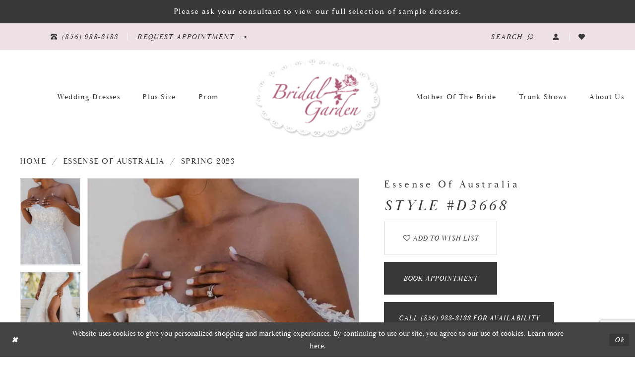

--- FILE ---
content_type: text/html; charset=utf-8
request_url: https://www.bridal-garden.com/essense-of-australia/spring-2023/d3668
body_size: 17257
content:
<!DOCTYPE html>
<html class="" lang="en-US">
<head>
    
<base href="/">
<meta charset="UTF-8">
<meta name="viewport" content="width=device-width, initial-scale=1, maximum-scale=2, user-scalable=1" />
<meta name="format-detection" content="telephone=yes">

    <link rel="apple-touch-icon" sizes="180x180" href="Themes/BridalGarden/Content/img/favicon/apple-touch-icon.png">
<link rel="icon" type="image/png" sizes="32x32" href="Themes/BridalGarden/Content/img/favicon/favicon-32x32.png">
<link rel="icon" type="image/png" sizes="16x16" href="Themes/BridalGarden/Content/img/favicon/favicon-16x16.png">
<link rel="manifest" href="Themes/BridalGarden/Content/img/favicon/site.webmanifest">
<link rel="mask-icon" href="Themes/BridalGarden/Content/img/favicon/safari-pinned-tab.svg" color="#5bbad5">
<link rel="shortcut icon" href="Themes/BridalGarden/Content/img/favicon/favicon.ico">
<meta name="msapplication-TileColor" content="#ac5773">
<meta name="msapplication-config" content="Themes/BridalGarden/Content/img/favicon/browserconfig.xml">
<meta name="theme-color" content="#ffffff">
    <link rel="preconnect" href="https://use.typekit.net" crossorigin="anonymous">
<link rel="preconnect" href="https://p.typekit.net" crossorigin="anonymous">
<link rel="preload" href="https://use.typekit.net/qqt6pkm.css" as="style">
<link rel="stylesheet" href="https://use.typekit.net/qqt6pkm.css"/>

    
<title>Essense of Australia | Bridal Garden - D3668 | Bridal Garden</title>

    <meta property="og:title" content="Essense of Australia | Bridal Garden - D3668 | Bridal Garden" />
    <meta property="og:type" content="website" />
    <meta property="og:url" content="https://www.bridal-garden.com/essense-of-australia/spring-2023/d3668"/>
        <meta name="description" content="Bridal Garden in Marlton, New Jersey provides an experienced team of specialized consultants who value sharing the wedding experience that is unique to each bride. We pride ourselves on understanding every bride&#x27;s needs, emotions and dreams. Style D3668" />
        <meta property="og:description" content="Bridal Garden in Marlton, New Jersey provides an experienced team of specialized consultants who value sharing the wedding experience that is unique to each bride. We pride ourselves on understanding every bride&#x27;s needs, emotions and dreams. Style D3668" />
        <meta property="og:image" content="https://dy9ihb9itgy3g.cloudfront.net/products/9081/d3668/d3668__1.670.webp" />
        <meta name="twitter:image" content="https://dy9ihb9itgy3g.cloudfront.net/products/9081/d3668/d3668__1.670.webp">
        <meta name="keywords" content="New Jersey Bridal store, South Jersey bridal boutique, wedding gowns, wedding dresses, Marlton bridal store, bridesmaids dresses, alterations, wedding party, plus size bride, plus size wedding gowns, New Jersey Plus size bridal, South Jersey bridal shop, South Jersey wedding dresses" />
        <meta name="google-site-verification" content="ESvEa5unhcVr0KUMeUs6kgEB4FtNnnuiio1K4oo87iM" />
        <link rel="canonical" href="https://www.bridal-garden.com/essense-of-australia/spring-2023/d3668" />

    

    <link rel="preload" href="/Content/fonts/syvoicomoon/Syvo-Icomoon.woff?y5043x" as="font" type="font/woff" crossorigin>

    <link rel="stylesheet" type="text/css" href="https://www.bridal-garden.com/content/theme.min.css?v=20251230114125"/>
    

    



    





<!-- Google Tag Manager -->
<script>(function(w,d,s,l,i){w[l]=w[l]||[];w[l].push({'gtm.start':
new Date().getTime(),event:'gtm.js'});var f=d.getElementsByTagName(s)[0],
j=d.createElement(s),dl=l!='dataLayer'?'&l='+l:'';j.async=true;j.src=
'https://www.googletagmanager.com/gtm.js?id='+i+dl;f.parentNode.insertBefore(j,f);
})(window,document,'script','dataLayer','GTM-KW8XBMK');</script>
<!-- End Google Tag Manager -->

<!-- Global site tag (gtag.js) - Google Ads: 980997973 -->
<script async src="https://www.googletagmanager.com/gtag/js?id=AW-980997973"></script>
<script>
  window.dataLayer = window.dataLayer || [];
  function gtag(){dataLayer.push(arguments);}
  gtag('js', new Date());

  gtag('config', 'AW-980997973');
</script>

<meta name="google-site-verification" content="p3MNKfwpBqkYQFEyWRYXIyOaN6cU_KrbN8laZ4gOgvs" />
<meta name="facebook-domain-verification" content="bbg75vwiyxiqcm0jbffs6vt13p766s" />
</head>
<body class="page-pdp page-common page-white  ">
    <!--[if lt IE 11]>
      <p class="browsehappy">You are using an <strong>outdated</strong> browser. Please <a href="http://browsehappy.com/">upgrade your browser</a> to improve your experience.</p>
    <![endif]-->
    <div class="hidden-vars" data-vars>
    <div class="breakpoint-xl" data-var-name="breakpoint" data-var-type="xl" data-var-value="width"></div>
    <div class="breakpoint-lg" data-var-name="breakpoint" data-var-type="lg" data-var-value="width"></div>
    <div class="breakpoint-md" data-var-name="breakpoint" data-var-type="md" data-var-value="width"></div>
    <div class="breakpoint-sm" data-var-name="breakpoint" data-var-type="sm" data-var-value="width"></div>
    <div class="color-primary" data-var-name="color" data-var-type="primary" data-var-value="color"></div>
    <div class="color-secondary" data-var-name="color" data-var-type="secondary" data-var-value="color"></div>
</div>
    <!-- Loader -->
    <div id="spinner" class="loader">
        <div class="round">
            <div class="section"></div>
        </div>
    </div>
    <div class="app-container app-container-fix">
        





    <div class="preheader-promo" id="preheader-promo-common" data-property="preheader-promo">
        <div class="container-fluid">
            <div class="row">
                <div class="common-top-promo">
                    
    <div class="common-message" role="status" 
         data-popup="commonTopPromo" 
         data-popup-expires="1"
         style="display:none;background-color:#393838;">
        <div class="common-message--blocks iblock-fix">

                <div class="common-message--block common-message--block-text-list">
                    <div class="common-message--text-list">
                        <div class="list">
                                <div class="list-item common-message--text-list-description-item">
                                    <div class="common-message--text common-message--text-list-description">
                                        <p>Please ask your consultant to view our full selection of sample dresses.</p>
                                    </div>
                                </div>

                        </div>
                    </div>
                </div>


        </div>
    </div>

                </div>
            </div>
        </div>
    </div>


<div class="primary-block iblock-fix" data-property="fixed-header">

    <div class="preheader-promo" id="preheader-promo" data-property="preheader-promo">
        <div class="container-fluid">
            <div class="row">
                


            </div>
        </div>
    </div>

    <div class="preheader-top hidden-gt-sm" id="preheader-top">
        <div class="container">
            <div class="row">
                <div class="preheader-top-blocks">
                    <div class="preheader-mobile-full preheader-style">
                        <ul class="has-separators has-separators-all">
                                <li>
                                    <a href="tel:8569888188" rel="nofollow">
  <span class="sr-only">Phone Us
  </span>
  <i class="icomoon icomoon-phone" aria-hidden="true">
  </i>
  <span class="hidden-desktop-sticky hidden-mobile-sticky">(856)&nbsp;988&#8209;8188
  </span>
</a>

                                </li>
                                <li>
                                    <a href="appointments" rel="nofollow">
  <span class="sr-only">Request an appointment
  </span>
  <span class="hidden-desktop-sticky hidden-mobile-sticky">Request appointment
  </span>
  <i class="icomoon icomoon-long-arrow-right hidden-desktop-sticky hidden-xs hidden-sm" aria-hidden="true">
  </i>
  <i class="fa fa-calendar-check-o visible-desktop-sticky visible-mobile-sticky visible-only-sticky" aria-hidden="true">
  </i>
</a>

                                </li>
                        </ul>
                    </div>
                </div>
            </div>
        </div>
    </div>

<div class="preheader preheader-main" id="preheader">
    <div class="container">
        <div class="row">
            <div class="preheader-blocks">
                    <div class="preheader-block preheader-left preheader-style hidden-xs hidden-sm">
                        <ul class="has-separators separators-all">
                                <li>
                                    <a href="tel:8569888188" rel="nofollow">
  <span class="sr-only">Phone Us
  </span>
  <i class="icomoon icomoon-phone" aria-hidden="true">
  </i>
  <span class="hidden-desktop-sticky hidden-mobile-sticky">(856)&nbsp;988&#8209;8188
  </span>
</a>

                                </li>

                                <li>
                                    <a href="appointments" rel="nofollow">
  <span class="sr-only">Request an appointment
  </span>
  <span class="hidden-desktop-sticky hidden-mobile-sticky">Request appointment
  </span>
  <i class="icomoon icomoon-long-arrow-right hidden-desktop-sticky hidden-xs hidden-sm" aria-hidden="true">
  </i>
  <i class="fa fa-calendar-check-o visible-desktop-sticky visible-mobile-sticky visible-only-sticky" aria-hidden="true">
  </i>
</a>

                                </li>
                        </ul>
                    </div>

                <div class="preheader-block preheader-left preheader-style hidden-gt-sm">
                    <ul class="has-separators separators-all">
                        <li class="hidden-gt-sm">
                            <a href="javascript:void(0);"
    rel="nofollow"
    class="navbar-toggle menu-item collapsed"
    data-toggle="collapse"
    data-target="#main-navbar"
    role="button"
    aria-label="Show Main Navigation Menu"
    aria-controls="main-navbar"
    aria-haspopup="true"
    aria-expanded="false">
    <span class="sr-only">Toggle navigation</span>
    <i class="icomoon icomoon-hamburger" aria-hidden="true"></i>
</a>
                        </li>

                        <li class="hidden-gt-sm">
                            <a class="show-search" 
   href="search" 
   aria-haspopup="true" 
   aria-expanded="false" 
   aria-label="Show search">
    <span class="sr-only">Toggle search</span>
    <span class="hidden-xs hidden-sm hidden-desktop-sticky">Search</span>
    <i aria-hidden="true" class="icomoon icomoon-search"></i>
</a>
                        </li>
                    </ul>
                </div>
                <div class="preheader-block preheader-right preheader-style">
                    <ul class="has-separators">
                        <li class="hidden-xs hidden-sm">
                            <a class="show-search" 
   href="search" 
   aria-haspopup="true" 
   aria-expanded="false" 
   aria-label="Show search">
    <span class="sr-only">Toggle search</span>
    <span class="hidden-xs hidden-sm hidden-desktop-sticky">Search</span>
    <i aria-hidden="true" class="icomoon icomoon-search"></i>
</a>
                        </li>

                            <li class="hidden-gt-sm">
                                <a href="tel:8569888188" rel="nofollow">
  <span class="sr-only">Phone Us
  </span>
  <i class="icomoon icomoon-phone" aria-hidden="true">
  </i>
  <span class="hidden-desktop-sticky hidden-mobile-sticky">(856)&nbsp;988&#8209;8188
  </span>
</a>

                            </li>

                        <li class="dropdown hidden-xs hidden-sm">
                            <a href="/account/information"
   class="dropdown-toggle menu-item"
   data-toggle="dropdown"
   role="button"
   aria-label="Open Account Dialog"
   aria-haspopup="true"
   aria-expanded="false">
    <span class="sr-only">Toggle Account</span>
    <i aria-hidden="true" class="icomoon icomoon-user"></i>
</a>
<div class="dropdown-menu clickable cart-popup"
     role="dialog"
     aria-label="Account Dialog">
    <span class="fl-right close-dropdown"
          data-trigger="cart"
          role="button"
          aria-label="Toggle Account Dialog"
          aria-haspopup="true"
          aria-expanded="false">
    </span>
    <div class="account-dropdown">
        <ul>
                <li>
                    <a href="/login">Sign In</a>
                </li>
                <li>
                    <a href="/register">Sign Up</a>
                </li>
                <li>
                    <a href="/wishlist">Wishlist</a>
                </li>
        </ul>
    </div>
</div>
                        </li>
                        
                        <li class="preheader-wishlist hidden-xs hidden-sm">
                            <a href="/wishlist"
   aria-label="Visit Wishlist Page">
    <span class="sr-only">Check Wishlist</span>
    <i aria-hidden="true" class="icomoon icomoon-heart"></i>
</a>
                        </li>

                    </ul>
                </div>

                <a
                    href="/"
                    class="brand-logo hidden-gt-sm"
                    aria-label="Bridal Garden">
                    <img src="logos/main-logo?v=eafc4c2b-ca78-1bf7-624b-448563591b83"
                            alt="Bridal Garden" />
                </a>

                <div class="search-holder">
                    <div name="search-form" role="search" aria-label="Search form"
     class="search-form iblock-fix collapsed">
    <div class="search-group ui-widget">

        <div class="search-btn search-btn-left search-addon1">
            <button type="submit" data-trigger="search" aria-label="Submit Search">
                <i class="icon-syvo icon-search" aria-hidden="true"></i>
            </button>
        </div>
        <div class="search-btn search-btn-right">
            <button type="button" class="close-search-form" aria-label="Close Search">
                <i class="icon-syvo icon-close-x" aria-hidden="true"></i>
            </button>
        </div>
        <input type="search"
               name="query"
               class="ui-autocomplete-input"
               placeholder="Search"
               aria-label="Search"
               data-property="search"/>
    </div>
</div>
                </div>
            </div>
        </div>
    </div>
</div>

<header class="header iblock-fix" id="header">
    <div class="container">
        <div class="row">
            <div class="header-blocks clearfix">
                

<div id="main-navbar" class="main-navbar navbar-collapse collapse">
    



<div class="common-navbar">
  <span class="close-navbar" data-toggle="collapse" data-target="#main-navbar" aria-haspopup="false" aria-expanded="false" aria-hidden="true">
  </span>
  <ul>
    <li>
      <input type="checkbox" data-trigger="menu-opener" aria-label="Open Wedding Dresses Menu">
      <a href="designers">
        <span>Wedding Dresses
        </span>
        <i class="sign" aria-hidden="true">
        </i>
      </a>
      <ul class="common-sub-menu">
        <li data-menu-item="empty">
          <input type="checkbox" aria-label="Open Wedding Dresses Submenu">
          <ul>
            <li>
              <a href="designers">
                <span>
                  All Wedding Dresses
                </span>
                <i class="sign" aria-hidden="true">
                </i>
              </a>
            </li>
            <!--<li>
              <a href="collections/bridal/sale">
                <span>
                  Sale Wedding Dresses
                </span>
                <i class="sign" aria-hidden="true">
                </i>
              </a>
            </li>-->
          </ul>
        </li>
      </ul>
    </li>
    <li>
      <input type="checkbox" data-trigger="menu-opener" aria-label="Open Plus size Menu">
      <a href="collections/plus">
        <span>Plus Size
        </span>
        <i class="sign" aria-hidden="true">
        </i>
      </a>
    </li>
   <li>
      <a href="collections/prom">
        <span>Prom
        </span>
        <i class="sign" aria-hidden="true">
        </i>
      </a>
    </li>
   <!-- <li>
      <a href="collections/bridesmaids">
        <span>Prom
        </span>
        <i class="sign" aria-hidden="true">
        </i>
      </a>
    </li>-->
  </ul>
  <ul>
       <!-- <li>
      <input type="checkbox" data-trigger="menu-opener" aria-label="Open Special Occasions Menu">
      <a href="collections/motherofthebride">
        <span>Special Occasions
        </span>
        <i class="sign">
        </i>
      </a>
      <ul class="common-sub-menu">
        <li data-menu-item="empty">
          <input type="checkbox" aria-label="Open Special Occasions Submenu">
          <ul>
            <li>
              <a href="collections/evening">
                <span>
                  Evening Dresses
                </span>
                <i class="sign" aria-hidden="true">
                </i>
              </a>
            </li>
            <li>
              <a href="collections/motherofthebride">
                <span>
                  Mother of the Bride
                </span>
                <i class="sign" aria-hidden="true">
                </i>
              </a>
            </li>
          </ul>
        </li>
      </ul>
    </li>-->
    <li>
      <a href="collections/motherofthebride">
        <span>Mother of the Bride
        </span>
        <i class="sign" aria-hidden="true">
        </i>
      </a>
    </li>
    <li>
      <a href="events">
        <span>Trunk Shows
        </span>
        <i class="sign" aria-hidden="true">
        </i>
      </a>
    </li>
            <li>
      <input type="checkbox" data-trigger="menu-opener" aria-label="Open About Menu">
      <a href="about-us">
        <span>About Us
        </span>
        <i class="sign" aria-hidden="true">
        </i>
      </a>
      <ul class="common-sub-menu">
        <li data-menu-item="empty">
          <input type="checkbox" aria-label="Open About Submenu">
          <ul>
            <li>
              <a href="about-us">
                <span>
                  About Us
                </span>
                <i class="sign" aria-hidden="true">
                </i>
              </a>
            </li>
            <li>
              <a href="meet-the-consultants">
                <span>
                  Meet the Consultants
                </span>
                <i class="sign" aria-hidden="true">
                </i>
              </a>
            </li>
            <li>
              <a href="job-opportunitites">
                <span>
                  View Job Opportunities
                </span>
                <i class="sign" aria-hidden="true">
                </i>
              </a>
            </li>
            <li>
              <a href="faq">
                <span>
                  Faq
                </span>
                <i class="sign" aria-hidden="true">
                </i>
              </a>
            </li>
            <li>
              <a href="prom-faq">
                <span>
                  Prom Faq
                </span>
                <i class="sign" aria-hidden="true">
                </i>
              </a>
            </li>
            <li>
              <a href="blog">
                <span>
                  Blog
                </span>
                <i class="sign" aria-hidden="true">
                </i>
              </a>
            </li>
            <!--<li>
              <a href="keeping-our-customers-safe">
                <span>
                  Keeping Our Customers Safe
                </span>
                <i class="sign" aria-hidden="true">
                </i>
              </a>
            </li>-->
            <li>
              <a href="contact-us">
                <span>
                  Contact Us
                </span>
                <i class="sign" aria-hidden="true">
                </i>
              </a>
            </li>
                        <li>
              <a href="our-brides">
                <span>
                  Bridal Garden Brides
                </span>
                <i class="sign" aria-hidden="true">
                </i>
              </a>
            </li>
            <li>
              <a href="share-your-wedding-photos">
                <span>
                  Share Your Wedding Photos
                </span>
                <i class="sign" aria-hidden="true">
                </i>
              </a>
            </li>
          </ul>
        </li>
      </ul>
    </li>
  </ul>
</div>

    <div class="common-navbar account-block hidden-gt-sm">
    <ul>
            <li>
                <a href="/login">
                    <span>Sign In</span>
                    <i class="sign" aria-hidden="true"></i>
                </a>
            </li>
            <li>
                <a href="/register">
                    <span>Sign Up</span>
                    <i class="sign" aria-hidden="true"></i>
                </a>
            </li>
            <li>
                <a href="/wishlist">
                    <span>Wishlist</span>
                    <i class="sign" aria-hidden="true"></i>
                </a>
            </li>
    </ul>
</div>
</div>
                
                <a
                    href="/"
                    class="brand-logo hidden-xs hidden-sm"
                    aria-label="Bridal Garden">
                    <img src="logos/main-logo?v=eafc4c2b-ca78-1bf7-624b-448563591b83"
                            alt="Bridal Garden" />
                </a>
            </div>
        </div>
    </div>
</header>
</div>
        <div class="main-content" id="main" role="main">
            



<div class="details-cmp common-cmp bootstrap-iso iblock-fix">

    

<section class="section-breadcrumbs">
    <div class="container">
        <div class="row">
            <div class="common-breadcrumbs">
                <ul>
                        <li>
                                <a class=""
                                   href="/">Home</a>

                        </li>
                        <li>
                                <a class=""
                                   href="/essense-of-australia">Essense of Australia</a>

                        </li>
                        <li>
                                <a class=""
                                   href="/essense-of-australia/spring-2023">Spring 2023</a>

                        </li>
                </ul>
            </div>
        </div>

    </div>
</section>

    <section class="section-product" data-product-id="4579">
        <div class="container">
            <div class="row">
                <div class="product-bio">
                    <div class="product-detailed clearfix iblock-fix">
                        <div class="product-info product-visual">

                            




<div class="product-media">
    

    <div class="product-views clearfix" data-property="parent">
        <span role="heading" aria-level="2" class="sr-only">Products Views Carousel</span>
        <a href="#products-views-skip" title="Skip to end" class="sr-only sr-only-focusable" 
           data-trigger="scroll-to" data-target="#products-views-skip">Skip to end</a>
        

<div class="product-view previews">
        <div class="list" data-list="previews" aria-label="Essense of Australia Style #D3668 thumbnail list">

                    <div class="list-item">
                        <div class="preview has-background"
                             style="background-image: url('https://dy9ihb9itgy3g.cloudfront.net/products/9081/d3668/d3668__1.340.webp')"
                             data-trigger="color-filter-all"
                             data-value-id="">
                            <img src="https://dy9ihb9itgy3g.cloudfront.net/products/9081/d3668/d3668__1.340.webp" alt="Essense of Australia Style #D3668 #0 default frontface vertical thumbnail"/>
                        </div>
                    </div>
                    <div class="list-item">
                        <div class="preview has-background"
                             style="background-image: url('https://dy9ihb9itgy3g.cloudfront.net/products/9081/d3668/d3668__5.340.webp')"
                             data-trigger="color-filter-all"
                             data-value-id="">
                            <img src="https://dy9ihb9itgy3g.cloudfront.net/products/9081/d3668/d3668__5.340.webp" alt="Essense of Australia Style #D3668 #1 frontface vertical thumbnail"/>
                        </div>
                    </div>
                    <div class="list-item">
                        <div class="preview has-background"
                             style="background-image: url('https://dy9ihb9itgy3g.cloudfront.net/products/9081/d3668/d3668__d_f.340.webp')"
                             data-trigger="color-filter-all"
                             data-value-id="">
                            <img src="https://dy9ihb9itgy3g.cloudfront.net/products/9081/d3668/d3668__d_f.340.webp" alt="Essense of Australia Style #D3668 #2 frontface vertical thumbnail"/>
                        </div>
                    </div>
                    <div class="list-item">
                        <div class="preview has-background"
                             style="background-image: url('https://dy9ihb9itgy3g.cloudfront.net/products/9081/d3668/d3668__3.340.webp')"
                             data-trigger="color-filter-all"
                             data-value-id="">
                            <img src="https://dy9ihb9itgy3g.cloudfront.net/products/9081/d3668/d3668__3.340.webp" alt="Essense of Australia Style #D3668 #3 frontface vertical thumbnail"/>
                        </div>
                    </div>
                    <div class="list-item">
                        <div class="preview has-background"
                             style="background-image: url('https://dy9ihb9itgy3g.cloudfront.net/products/9081/d3668/d3668__.340.webp')"
                             data-trigger="color-filter-all"
                             data-value-id="">
                            <img src="https://dy9ihb9itgy3g.cloudfront.net/products/9081/d3668/d3668__.340.webp" alt="Essense of Australia Style #D3668 #4 default backface vertical thumbnail"/>
                        </div>
                    </div>
                    <div class="list-item">
                        <div class="preview has-background"
                             style="background-image: url('https://dy9ihb9itgy3g.cloudfront.net/products/9081/d3668/d3668__2.340.webp')"
                             data-trigger="color-filter-all"
                             data-value-id="">
                            <img src="https://dy9ihb9itgy3g.cloudfront.net/products/9081/d3668/d3668__2.340.webp" alt="Essense of Australia Style #D3668 #5 backface vertical thumbnail"/>
                        </div>
                    </div>
                    <div class="list-item">
                        <div class="preview has-background"
                             style="background-image: url('https://dy9ihb9itgy3g.cloudfront.net/products/9081/d3668/d3668__4.340.webp')"
                             data-trigger="color-filter-all"
                             data-value-id="">
                            <img src="https://dy9ihb9itgy3g.cloudfront.net/products/9081/d3668/d3668__4.340.webp" alt="Essense of Australia Style #D3668 #6 backface vertical thumbnail"/>
                        </div>
                    </div>
                    <div class="list-item">
                        <div class="preview has-background"
                             style="background-image: url('https://dy9ihb9itgy3g.cloudfront.net/products/9081/d3668/d3668__b.340.webp')"
                             data-trigger="color-filter-all"
                             data-value-id="">
                            <img src="https://dy9ihb9itgy3g.cloudfront.net/products/9081/d3668/d3668__b.340.webp" alt="Essense of Australia Style #D3668 #7 backface vertical thumbnail"/>
                        </div>
                    </div>
                    <div class="list-item">
                        <div class="preview has-background"
                             style="background-image: url('https://dy9ihb9itgy3g.cloudfront.net/products/9081/d3668/d3668__6.340.webp')"
                             data-trigger="color-filter-all"
                             data-value-id="">
                            <img src="https://dy9ihb9itgy3g.cloudfront.net/products/9081/d3668/d3668__6.340.webp" alt="Essense of Australia Style #D3668 #8 frontface vertical cropped thumbnail"/>
                        </div>
                    </div>
                    <div class="list-item">
                        <div class="preview has-background"
                             style="background-image: url('https://dy9ihb9itgy3g.cloudfront.net/products/9081/d3668/d3668__7.340.webp')"
                             data-trigger="color-filter-all"
                             data-value-id="">
                            <img src="https://dy9ihb9itgy3g.cloudfront.net/products/9081/d3668/d3668__7.340.webp" alt="Essense of Australia Style #D3668 #9 backface vertical cropped thumbnail"/>
                        </div>
                    </div>
        </div>
</div>
        

<div class="product-view overviews common-videolist">

        <div class="list" data-list="overviews" data-slick>
                    <div class="list-item slick-current">
                        <div class="overview"
                             data-lazy-background
                             data-value-id=""
                             data-related-image="false">
                            <a href="https://dy9ihb9itgy3g.cloudfront.net/products/9081/d3668/d3668__1.2000.webp"
                               class="MagicZoom overview-media" data-options="lazyZoom: true; textClickZoomHint: Click to zoom"
                               aria-label="Full size Essense of Australia Style #D3668 #0 default frontface vertical picture">
                                <img data-lazy="https://dy9ihb9itgy3g.cloudfront.net/products/9081/d3668/d3668__1.740.webp" 
                                     alt="Essense of Australia Style #D3668 #0 default frontface vertical picture"/>
                            </a>
                        </div>
                    </div>
                    <div class="list-item ">
                        <div class="overview"
                             data-lazy-background
                             data-value-id=""
                             data-related-image="false">
                            <a href="https://dy9ihb9itgy3g.cloudfront.net/products/9081/d3668/d3668__5.2000.webp"
                               class="MagicZoom overview-media" data-options="lazyZoom: true; textClickZoomHint: Click to zoom"
                               aria-label="Full size Essense of Australia Style #D3668 #1 frontface vertical picture">
                                <img data-lazy="https://dy9ihb9itgy3g.cloudfront.net/products/9081/d3668/d3668__5.740.webp" 
                                     alt="Essense of Australia Style #D3668 #1 frontface vertical picture"/>
                            </a>
                        </div>
                    </div>
                    <div class="list-item ">
                        <div class="overview"
                             data-lazy-background
                             data-value-id=""
                             data-related-image="false">
                            <a href="https://dy9ihb9itgy3g.cloudfront.net/products/9081/d3668/d3668__d_f.2000.webp"
                               class="MagicZoom overview-media" data-options="lazyZoom: true; textClickZoomHint: Click to zoom"
                               aria-label="Full size Essense of Australia Style #D3668 #2 frontface vertical picture">
                                <img data-lazy="https://dy9ihb9itgy3g.cloudfront.net/products/9081/d3668/d3668__d_f.740.webp" 
                                     alt="Essense of Australia Style #D3668 #2 frontface vertical picture"/>
                            </a>
                        </div>
                    </div>
                    <div class="list-item ">
                        <div class="overview"
                             data-lazy-background
                             data-value-id=""
                             data-related-image="false">
                            <a href="https://dy9ihb9itgy3g.cloudfront.net/products/9081/d3668/d3668__3.2000.webp"
                               class="MagicZoom overview-media" data-options="lazyZoom: true; textClickZoomHint: Click to zoom"
                               aria-label="Full size Essense of Australia Style #D3668 #3 frontface vertical picture">
                                <img data-lazy="https://dy9ihb9itgy3g.cloudfront.net/products/9081/d3668/d3668__3.740.webp" 
                                     alt="Essense of Australia Style #D3668 #3 frontface vertical picture"/>
                            </a>
                        </div>
                    </div>
                    <div class="list-item ">
                        <div class="overview"
                             data-lazy-background
                             data-value-id=""
                             data-related-image="false">
                            <a href="https://dy9ihb9itgy3g.cloudfront.net/products/9081/d3668/d3668__.2000.webp"
                               class="MagicZoom overview-media" data-options="lazyZoom: true; textClickZoomHint: Click to zoom"
                               aria-label="Full size Essense of Australia Style #D3668 #4 default backface vertical picture">
                                <img data-lazy="https://dy9ihb9itgy3g.cloudfront.net/products/9081/d3668/d3668__.740.webp" 
                                     alt="Essense of Australia Style #D3668 #4 default backface vertical picture"/>
                            </a>
                        </div>
                    </div>
                    <div class="list-item ">
                        <div class="overview"
                             data-lazy-background
                             data-value-id=""
                             data-related-image="false">
                            <a href="https://dy9ihb9itgy3g.cloudfront.net/products/9081/d3668/d3668__2.2000.webp"
                               class="MagicZoom overview-media" data-options="lazyZoom: true; textClickZoomHint: Click to zoom"
                               aria-label="Full size Essense of Australia Style #D3668 #5 backface vertical picture">
                                <img data-lazy="https://dy9ihb9itgy3g.cloudfront.net/products/9081/d3668/d3668__2.740.webp" 
                                     alt="Essense of Australia Style #D3668 #5 backface vertical picture"/>
                            </a>
                        </div>
                    </div>
                    <div class="list-item ">
                        <div class="overview"
                             data-lazy-background
                             data-value-id=""
                             data-related-image="false">
                            <a href="https://dy9ihb9itgy3g.cloudfront.net/products/9081/d3668/d3668__4.2000.webp"
                               class="MagicZoom overview-media" data-options="lazyZoom: true; textClickZoomHint: Click to zoom"
                               aria-label="Full size Essense of Australia Style #D3668 #6 backface vertical picture">
                                <img data-lazy="https://dy9ihb9itgy3g.cloudfront.net/products/9081/d3668/d3668__4.740.webp" 
                                     alt="Essense of Australia Style #D3668 #6 backface vertical picture"/>
                            </a>
                        </div>
                    </div>
                    <div class="list-item ">
                        <div class="overview"
                             data-lazy-background
                             data-value-id=""
                             data-related-image="false">
                            <a href="https://dy9ihb9itgy3g.cloudfront.net/products/9081/d3668/d3668__b.2000.webp"
                               class="MagicZoom overview-media" data-options="lazyZoom: true; textClickZoomHint: Click to zoom"
                               aria-label="Full size Essense of Australia Style #D3668 #7 backface vertical picture">
                                <img data-lazy="https://dy9ihb9itgy3g.cloudfront.net/products/9081/d3668/d3668__b.740.webp" 
                                     alt="Essense of Australia Style #D3668 #7 backface vertical picture"/>
                            </a>
                        </div>
                    </div>
                    <div class="list-item ">
                        <div class="overview"
                             data-lazy-background
                             data-value-id=""
                             data-related-image="false">
                            <a href="https://dy9ihb9itgy3g.cloudfront.net/products/9081/d3668/d3668__6.2000.webp"
                               class="MagicZoom overview-media" data-options="lazyZoom: true; textClickZoomHint: Click to zoom"
                               aria-label="Full size Essense of Australia Style #D3668 #8 frontface vertical cropped picture">
                                <img data-lazy="https://dy9ihb9itgy3g.cloudfront.net/products/9081/d3668/d3668__6.740.webp" 
                                     alt="Essense of Australia Style #D3668 #8 frontface vertical cropped picture"/>
                            </a>
                        </div>
                    </div>
                    <div class="list-item ">
                        <div class="overview"
                             data-lazy-background
                             data-value-id=""
                             data-related-image="false">
                            <a href="https://dy9ihb9itgy3g.cloudfront.net/products/9081/d3668/d3668__7.2000.webp"
                               class="MagicZoom overview-media" data-options="lazyZoom: true; textClickZoomHint: Click to zoom"
                               aria-label="Full size Essense of Australia Style #D3668 #9 backface vertical cropped picture">
                                <img data-lazy="https://dy9ihb9itgy3g.cloudfront.net/products/9081/d3668/d3668__7.740.webp" 
                                     alt="Essense of Australia Style #D3668 #9 backface vertical cropped picture"/>
                            </a>
                        </div>
                    </div>
        </div>
    
    <div class="controls">
        <div class="list">
            <div class="list-item">
            </div>
        </div>
    </div>

    

</div>
        <div id="products-views-skip" class="sr-only" tabindex="-1">Products Views Carousel End</div>
    </div>

</div>

<div class="visual-dots dots-placeholder"></div>

<div class="social-networks social-share social-share-single">
    <ul>
        <li>
            <span class="share-title">
                Share:
            </span>
        </li>
                    <li style="display: none;">
                        <a href="http://www.pinterest.com/BridalGarden1/"
                           data-property="pinterest-share"
                           data-placement="Social group"
                           target="_blank" title="Pinterest" aria-label="Share using Pinterest">
                            <i class="fa fa-pinterest-p" aria-hidden="true"></i>
                        </a>
                    </li>
                    <li style="display: none;">
                        <a href="https://x.com/BridalGarden1"
                           data-property="x-share"
                           data-placement="Social group"
                           target="_blank" title="X" aria-label="Share using X">
                            <i class="icon-syvo icon-x-twitter" aria-hidden="true"></i>
                        </a>
                    </li>
        
    </ul>
</div>




                        </div>
                        <div class="product-info product-sheet" data-property="product-details">

                            


<div class="product-heading">
    <div class="option name">
        
    <h1 role="heading" aria-level="1">
        Essense of Australia
    </h1>

    <h3 role="heading" aria-level="2">
        Style #D3668
    </h3>


    </div>
    

</div>




    <div class="product-dynamic">
        
        
    </div>



<div class="product-actions" aria-live="polite" aria-label="Product buttons. Cart and Wishlist buttons state depends on color/size combination chosen">
    <div class="option buttons-block">


    <div class="relative-container">
        <div class="cart-hint" data-property="cart-tooltip">
    <a href="#" class="cart-hint-close" data-trigger="cart-tooltip-close" aria-label="Close ship date tooltip"><span aria-hidden="true">&#10006;</span></a>
    <div class="cart-hint-header">
        <span class="h5" data-change="cart-tooltip-header">Ship date:</span>
    </div>
    <div class="cart-hint-body">
        <p data-change="cart-tooltip-text"></p>
    </div>
    <div class="cart-hint-arrow"></div>
</div>
        <a href="javascript:void(0);" class="btn btn-success-invert btn__add-wishlist" data-property="add-wishlist" data-value="true">
            <i class="fa fa-heart-o btn__add-wishlist__icon" aria-hidden="true"></i>
            <span class="btn__add-wishlist__title">Add to wish list</span>
            <i class="fa fa-check btn__add-wishlist__icon--active" aria-hidden="true"></i>
            <span class="btn__add-wishlist__title--active"></span>
        </a>
    </div>
    <a href="/appointments" class="btn btn-success" data-property="book-appointment" >
        Book Appointment
    </a>
    <a href="tel:8569888188" data-property="cart-call" data-value="true"
       class="btn btn-success text-uppercase hide">
        Call (856)&nbsp;988&#8209;8188 for Availability
    </a>
    

    </div>
</div>






    <div class="product-attributes">
        <div class="option description">
            


    <div class="tabs tabs-description">
        <ul class="nav nav-tabs">
                <li class="active">
                    <a data-toggle="tab" href="#attributes" class="option-title">Attributes</a>
                </li>
        </ul>
        <div class="tab-content">

                <div id="attributes" class="tab-pane fade in active">
                    <ul class="attr-ul">
                            <li>
                                <div>Fabric: </div>
                                <div>
                                    Lace, Tulle & Regal Organza
                                </div>
                            </li>
                            <li>
                                <div>Length: </div>
                                <div>
                                    Floor
                                </div>
                            </li>
                            <li>
                                <div>Neckline: </div>
                                <div>
                                    Sweetheart
                                </div>
                            </li>
                            <li>
                                <div>Silhouette: </div>
                                <div>
                                    Soft A-Line
                                </div>
                            </li>
                            <li>
                                <div>Sleeve Type: </div>
                                <div>
                                    Off-the-Shoulder
                                </div>
                            </li>
                    </ul>
                </div>

        </div>
    </div>

        </div>
    </div>
    <div>
        <div class="option description">
            
    <div style="position: relative">
        <div class="pdp-disclaimer-description"
             ><p>Please ask your consultant to view our full selection of sample dresses.</p></div>

    </div>
        <hr />

        </div>
    </div>




                        </div>
                    </div>

                    


                </div>
            </div>
        </div>
    </section>


    


    <section class="section-header">
        <div class="container">
            <div class="row">
                <div class="header">
                    <h2>Related Products</h2>
                </div>
            </div>
        </div>
    </section>
    <section class="section-recommended section-related" aria-label="Related Products">
        <span role="heading" aria-level="2" class="sr-only">Related Products Carousel</span>
        <a href="#related-products-skip" title="Skip to end" class="sr-only sr-only-focusable"
           data-trigger="scroll-to" data-target="#related-products-skip">Skip to end</a>
        <div class="container">
            <div class="row">
                <div class="recommended-products related-products" data-property="related-products">
                        
    <div class="product-list  prices-hidden colors-hidden" aria-label="Product List" data-property="product-list">
        <div class="list" data-list="products">

                    <div class="list-item" data-layout-width>
                        
<div class="product " data-property="parent" data-product-id="4584">

    <div class="product-content product-content-visual clearfix">
       


    <a href="/essense-of-australia/spring-2023/d3705" class="product-images" data-link="product-images" 
       role="presentation" 
       tabindex="-1" 
       aria-label="Visit Essense of Australia Style #D3705 Page">
        <div class="list" data-list="product-images" role="list">
            <div class="list-item" role="listitem">
                


<div class="product-image product-image-default has-background" data-img="default" data-lazy-load="bg" data-src="https://dy9ihb9itgy3g.cloudfront.net/products/9081/d3705/d3705__.740.webp" style="background-image: url(&#x27;Themes/Common/Content/img/no-image.png&#x27;)" data-related-image="false"><img alt="Essense of Australia Style #D3705 Default Thumbnail Image" height="1151" src="Themes/Common/Content/img/no-image.png" width="740" /></div>


            </div>
        </div>
    </a>

        
        

    </div>
    
    <div class="product-content product-content-brief clearfix">

        
        <div class="product-brief">

            <a href="/essense-of-australia/spring-2023/d3705" data-link="product-title" class="product-brief-content product-brief-content-title">
                <div class="product-title">
    <div class="title title-small" title="Essense of Australia Style #D3705">
        <h4 role="presentation" aria-level="4">
            <span data-layout-font>Essense of Australia</span>
        </h4>
        <h5 role="presentation" aria-level="5">
            <span data-layout-font>Style #D3705</span>
        </h5>
</div>
</div>
            </a>

            


        </div>
    </div>
</div>
                    </div>
                    <div class="list-item" data-layout-width>
                        
<div class="product " data-property="parent" data-product-id="4577">

    <div class="product-content product-content-visual clearfix">
       


    <a href="/essense-of-australia/spring-2023/d3657" class="product-images" data-link="product-images" 
       role="presentation" 
       tabindex="-1" 
       aria-label="Visit Essense of Australia Style #D3657 Page">
        <div class="list" data-list="product-images" role="list">
            <div class="list-item" role="listitem">
                


<div class="product-image product-image-default has-background" data-img="default" data-lazy-load="bg" data-src="https://dy9ihb9itgy3g.cloudfront.net/products/9081/d3657/d3657__d_f.740.webp" style="background-image: url(&#x27;Themes/Common/Content/img/no-image.png&#x27;)" data-related-image="false"><img alt="Essense of Australia Style #D3657 Default Thumbnail Image" height="1151" src="Themes/Common/Content/img/no-image.png" width="740" /></div>


            </div>
        </div>
    </a>

        
        

    </div>
    
    <div class="product-content product-content-brief clearfix">

        
        <div class="product-brief">

            <a href="/essense-of-australia/spring-2023/d3657" data-link="product-title" class="product-brief-content product-brief-content-title">
                <div class="product-title">
    <div class="title title-small" title="Essense of Australia Style #D3657">
        <h4 role="presentation" aria-level="4">
            <span data-layout-font>Essense of Australia</span>
        </h4>
        <h5 role="presentation" aria-level="5">
            <span data-layout-font>Style #D3657</span>
        </h5>
</div>
</div>
            </a>

            


        </div>
    </div>
</div>
                    </div>
                    <div class="list-item" data-layout-width>
                        
<div class="product " data-property="parent" data-product-id="4574">

    <div class="product-content product-content-visual clearfix">
       


    <a href="/essense-of-australia/spring-2023/d3647" class="product-images" data-link="product-images" 
       role="presentation" 
       tabindex="-1" 
       aria-label="Visit Essense of Australia Style #D3647 Page">
        <div class="list" data-list="product-images" role="list">
            <div class="list-item" role="listitem">
                


<div class="product-image product-image-default has-background" data-img="default" data-lazy-load="bg" data-src="https://dy9ihb9itgy3g.cloudfront.net/products/9081/d3647/d3647__4.740.webp" style="background-image: url(&#x27;Themes/Common/Content/img/no-image.png&#x27;)" data-related-image="false"><img alt="Essense of Australia Style #D3647 Default Thumbnail Image" height="1151" src="Themes/Common/Content/img/no-image.png" width="740" /></div>


            </div>
        </div>
    </a>

        
        

    </div>
    
    <div class="product-content product-content-brief clearfix">

        
        <div class="product-brief">

            <a href="/essense-of-australia/spring-2023/d3647" data-link="product-title" class="product-brief-content product-brief-content-title">
                <div class="product-title">
    <div class="title title-small" title="Essense of Australia Style #D3647">
        <h4 role="presentation" aria-level="4">
            <span data-layout-font>Essense of Australia</span>
        </h4>
        <h5 role="presentation" aria-level="5">
            <span data-layout-font>Style #D3647</span>
        </h5>
</div>
</div>
            </a>

            


        </div>
    </div>
</div>
                    </div>
                    <div class="list-item" data-layout-width>
                        
<div class="product " data-property="parent" data-product-id="4571">

    <div class="product-content product-content-visual clearfix">
       


    <a href="/essense-of-australia/spring-2023/d3637" class="product-images" data-link="product-images" 
       role="presentation" 
       tabindex="-1" 
       aria-label="Visit Essense of Australia Style #D3637 Page">
        <div class="list" data-list="product-images" role="list">
            <div class="list-item" role="listitem">
                


<div class="product-image product-image-default has-background" data-img="default" data-lazy-load="bg" data-src="https://dy9ihb9itgy3g.cloudfront.net/products/9081/d3637/d3637__3.740.webp" style="background-image: url(&#x27;Themes/Common/Content/img/no-image.png&#x27;)" data-related-image="false"><img alt="Essense of Australia Style #D3637 Default Thumbnail Image" height="1151" src="Themes/Common/Content/img/no-image.png" width="740" /></div>


            </div>
        </div>
    </a>

        
        

    </div>
    
    <div class="product-content product-content-brief clearfix">

        
        <div class="product-brief">

            <a href="/essense-of-australia/spring-2023/d3637" data-link="product-title" class="product-brief-content product-brief-content-title">
                <div class="product-title">
    <div class="title title-small" title="Essense of Australia Style #D3637">
        <h4 role="presentation" aria-level="4">
            <span data-layout-font>Essense of Australia</span>
        </h4>
        <h5 role="presentation" aria-level="5">
            <span data-layout-font>Style #D3637</span>
        </h5>
</div>
</div>
            </a>

            


        </div>
    </div>
</div>
                    </div>
                    <div class="list-item" data-layout-width>
                        
<div class="product " data-property="parent" data-product-id="4570">

    <div class="product-content product-content-visual clearfix">
       


    <a href="/essense-of-australia/spring-2023/d3636" class="product-images" data-link="product-images" 
       role="presentation" 
       tabindex="-1" 
       aria-label="Visit Essense of Australia Style #D3636 Page">
        <div class="list" data-list="product-images" role="list">
            <div class="list-item" role="listitem">
                


<div class="product-image product-image-default has-background" data-img="default" data-lazy-load="bg" data-src="https://dy9ihb9itgy3g.cloudfront.net/products/9081/d3636/d3636__3.740.webp" style="background-image: url(&#x27;Themes/Common/Content/img/no-image.png&#x27;)" data-related-image="false"><img alt="Essense of Australia Style #D3636 Default Thumbnail Image" height="1151" src="Themes/Common/Content/img/no-image.png" width="740" /></div>


            </div>
        </div>
    </a>

        
        

    </div>
    
    <div class="product-content product-content-brief clearfix">

        
        <div class="product-brief">

            <a href="/essense-of-australia/spring-2023/d3636" data-link="product-title" class="product-brief-content product-brief-content-title">
                <div class="product-title">
    <div class="title title-small" title="Essense of Australia Style #D3636">
        <h4 role="presentation" aria-level="4">
            <span data-layout-font>Essense of Australia</span>
        </h4>
        <h5 role="presentation" aria-level="5">
            <span data-layout-font>Style #D3636</span>
        </h5>
</div>
</div>
            </a>

            


        </div>
    </div>
</div>
                    </div>
                    <div class="list-item" data-layout-width>
                        
<div class="product " data-property="parent" data-product-id="4569">

    <div class="product-content product-content-visual clearfix">
       


    <a href="/essense-of-australia/spring-2023/d3634" class="product-images" data-link="product-images" 
       role="presentation" 
       tabindex="-1" 
       aria-label="Visit Essense of Australia Style #D3634 Page">
        <div class="list" data-list="product-images" role="list">
            <div class="list-item" role="listitem">
                


<div class="product-image product-image-default has-background" data-img="default" data-lazy-load="bg" data-src="https://dy9ihb9itgy3g.cloudfront.net/products/9081/d3634/d3634__4.740.webp" style="background-image: url(&#x27;Themes/Common/Content/img/no-image.png&#x27;)" data-related-image="false"><img alt="Essense of Australia Style #D3634 Default Thumbnail Image" height="1151" src="Themes/Common/Content/img/no-image.png" width="740" /></div>


            </div>
        </div>
    </a>

        
        

    </div>
    
    <div class="product-content product-content-brief clearfix">

        
        <div class="product-brief">

            <a href="/essense-of-australia/spring-2023/d3634" data-link="product-title" class="product-brief-content product-brief-content-title">
                <div class="product-title">
    <div class="title title-small" title="Essense of Australia Style #D3634">
        <h4 role="presentation" aria-level="4">
            <span data-layout-font>Essense of Australia</span>
        </h4>
        <h5 role="presentation" aria-level="5">
            <span data-layout-font>Style #D3634</span>
        </h5>
</div>
</div>
            </a>

            


        </div>
    </div>
</div>
                    </div>
                    <div class="list-item" data-layout-width>
                        
<div class="product " data-property="parent" data-product-id="4568">

    <div class="product-content product-content-visual clearfix">
       


    <a href="/essense-of-australia/spring-2023/d3631" class="product-images" data-link="product-images" 
       role="presentation" 
       tabindex="-1" 
       aria-label="Visit Essense of Australia Style #D3631 Page">
        <div class="list" data-list="product-images" role="list">
            <div class="list-item" role="listitem">
                


<div class="product-image product-image-default has-background" data-img="default" data-lazy-load="bg" data-src="https://dy9ihb9itgy3g.cloudfront.net/products/9081/d3631/d3631__d_f.740.webp" style="background-image: url(&#x27;Themes/Common/Content/img/no-image.png&#x27;)" data-related-image="false"><img alt="Essense of Australia Style #D3631 Default Thumbnail Image" height="1151" src="Themes/Common/Content/img/no-image.png" width="740" /></div>


            </div>
        </div>
    </a>

        
        

    </div>
    
    <div class="product-content product-content-brief clearfix">

        
        <div class="product-brief">

            <a href="/essense-of-australia/spring-2023/d3631" data-link="product-title" class="product-brief-content product-brief-content-title">
                <div class="product-title">
    <div class="title title-small" title="Essense of Australia Style #D3631">
        <h4 role="presentation" aria-level="4">
            <span data-layout-font>Essense of Australia</span>
        </h4>
        <h5 role="presentation" aria-level="5">
            <span data-layout-font>Style #D3631</span>
        </h5>
</div>
</div>
            </a>

            


        </div>
    </div>
</div>
                    </div>
                    <div class="list-item" data-layout-width>
                        
<div class="product " data-property="parent" data-product-id="4564">

    <div class="product-content product-content-visual clearfix">
       


    <a href="/essense-of-australia/spring-2023/d3577" class="product-images" data-link="product-images" 
       role="presentation" 
       tabindex="-1" 
       aria-label="Visit Essense of Australia Style #D3577 Page">
        <div class="list" data-list="product-images" role="list">
            <div class="list-item" role="listitem">
                


<div class="product-image product-image-default has-background" data-img="default" data-lazy-load="bg" data-src="https://dy9ihb9itgy3g.cloudfront.net/products/9081/d3577/d3577__.740.webp" style="background-image: url(&#x27;Themes/Common/Content/img/no-image.png&#x27;)" data-related-image="false"><img alt="Essense of Australia Style #D3577 Default Thumbnail Image" height="1151" src="Themes/Common/Content/img/no-image.png" width="740" /></div>


            </div>
        </div>
    </a>

        
        

    </div>
    
    <div class="product-content product-content-brief clearfix">

        
        <div class="product-brief">

            <a href="/essense-of-australia/spring-2023/d3577" data-link="product-title" class="product-brief-content product-brief-content-title">
                <div class="product-title">
    <div class="title title-small" title="Essense of Australia Style #D3577">
        <h4 role="presentation" aria-level="4">
            <span data-layout-font>Essense of Australia</span>
        </h4>
        <h5 role="presentation" aria-level="5">
            <span data-layout-font>Style #D3577</span>
        </h5>
</div>
</div>
            </a>

            


        </div>
    </div>
</div>
                    </div>
                    <div class="list-item" data-layout-width>
                        
<div class="product " data-property="parent" data-product-id="4563">

    <div class="product-content product-content-visual clearfix">
       


    <a href="/essense-of-australia/spring-2023/d3565" class="product-images" data-link="product-images" 
       role="presentation" 
       tabindex="-1" 
       aria-label="Visit Essense of Australia Style #D3565 Page">
        <div class="list" data-list="product-images" role="list">
            <div class="list-item" role="listitem">
                


<div class="product-image product-image-default has-background" data-img="default" data-lazy-load="bg" data-src="https://dy9ihb9itgy3g.cloudfront.net/products/9081/d3565/d3565__.740.webp" style="background-image: url(&#x27;Themes/Common/Content/img/no-image.png&#x27;)" data-related-image="false"><img alt="Essense of Australia Style #D3565 Default Thumbnail Image" height="1151" src="Themes/Common/Content/img/no-image.png" width="740" /></div>


            </div>
        </div>
    </a>

        
        

    </div>
    
    <div class="product-content product-content-brief clearfix">

        
        <div class="product-brief">

            <a href="/essense-of-australia/spring-2023/d3565" data-link="product-title" class="product-brief-content product-brief-content-title">
                <div class="product-title">
    <div class="title title-small" title="Essense of Australia Style #D3565">
        <h4 role="presentation" aria-level="4">
            <span data-layout-font>Essense of Australia</span>
        </h4>
        <h5 role="presentation" aria-level="5">
            <span data-layout-font>Style #D3565</span>
        </h5>
</div>
</div>
            </a>

            


        </div>
    </div>
</div>
                    </div>
                    <div class="list-item" data-layout-width>
                        
<div class="product " data-property="parent" data-product-id="4559">

    <div class="product-content product-content-visual clearfix">
       


    <a href="/essense-of-australia/spring-2023/d3484" class="product-images" data-link="product-images" 
       role="presentation" 
       tabindex="-1" 
       aria-label="Visit Essense of Australia Style #D3484 Page">
        <div class="list" data-list="product-images" role="list">
            <div class="list-item" role="listitem">
                


<div class="product-image product-image-default has-background" data-img="default" data-lazy-load="bg" data-src="https://dy9ihb9itgy3g.cloudfront.net/products/9081/d3484/d3484__.740.webp" style="background-image: url(&#x27;Themes/Common/Content/img/no-image.png&#x27;)" data-related-image="false"><img alt="Essense of Australia Style #D3484 Default Thumbnail Image" height="1151" src="Themes/Common/Content/img/no-image.png" width="740" /></div>


            </div>
        </div>
    </a>

        
        

    </div>
    
    <div class="product-content product-content-brief clearfix">

        
        <div class="product-brief">

            <a href="/essense-of-australia/spring-2023/d3484" data-link="product-title" class="product-brief-content product-brief-content-title">
                <div class="product-title">
    <div class="title title-small" title="Essense of Australia Style #D3484">
        <h4 role="presentation" aria-level="4">
            <span data-layout-font>Essense of Australia</span>
        </h4>
        <h5 role="presentation" aria-level="5">
            <span data-layout-font>Style #D3484</span>
        </h5>
</div>
</div>
            </a>

            


        </div>
    </div>
</div>
                    </div>
        </div>
    </div>

                </div>
            </div>
        </div>
        <div id="related-products-skip" class="sr-only" tabindex="-1">Related Products Carousel End</div>
    </section>




    


</div>



        </div>
        
<div class="ending-block iblock-fix">
    <footer class="footer" id="footer">
        <div class="container">
            <div class="row">
                <div class="footer-groups">
                    <div class="list">
                        <div class="list-item">
                            <div class="footer-group">
                                <div class="footer-style">
                                    <a href="/"
                                       class="footer-logo"
                                       aria-label="Bridal Garden">
                                        <img src="logos/main-logo?v=eafc4c2b-ca78-1bf7-624b-448563591b83"
                                             alt="Bridal Garden" />
                                    </a>
                                        <div class="social-networks social-links">
        <ul aria-label="Follow us">
                    <li>
                        <a href="http://www.facebook.com/BridalGarden"
                           target="_blank" title="Facebook"
                           tabindex="0" aria-label="Visit our Facebook">
                            <i class="fa fa-facebook" aria-hidden="true"></i>
                        </a>
                    </li>
                    <li>
                        <a href="http://instagram.com/bridalgarden/"
                           target="_blank" title="Instagram"
                           tabindex="-1" aria-label="Visit our Instagram">
                            <i class="fa fa-instagram" aria-hidden="true"></i>
                        </a>
                    </li>
                    <li>
                        <a href="https://www.instagram.com/bridalgardenprom/"
                           target="_blank" title="Instagram"
                           tabindex="-1" aria-label="Visit our Instagram">
                            <i class="fa fa-instagram" aria-hidden="true"></i>
                        </a>
                    </li>
                    <li>
                        <a href="http://www.pinterest.com/BridalGarden1/"
                           target="_blank" title="Pinterest"
                           tabindex="-1" aria-label="Visit our Pinterest">
                            <i class="fa fa-pinterest-p" aria-hidden="true"></i>
                        </a>
                    </li>
                    <li>
                        <a href="https://x.com/BridalGarden1"
                           target="_blank" title="X"
                           tabindex="-1" aria-label="Visit our X">
                            <i class="icon-syvo icon-x-twitter" aria-hidden="true"></i>
                        </a>
                    </li>
        </ul>
    </div>

                                </div>
                            </div>
                        </div>
                        <div class="list-item">

                                <div class="footer-group">
                                    <div class="footer-style">
                                        <ul>
  <li>
    <a href="tel:8569888188" rel="nofollow">(856)&nbsp;988&#8209;8188
    </a>
  </li>
  <li>
    <a href="https://goo.gl/maps/xwfgkp5fEqAgbuaD9" target="_blank">
      900 W Route 70 Marlton, NJ 08053
    </a>
  </li>
</ul>

                                    </div>
                                </div>

                            <div class="footer-group hidden-xs hidden-sm">
                                <div class="footer-style">
                                    <h5>Stay in the Loop:</h5>
                                    
<div class="subscribe iblock-fix">
    <form data-form="subscribe" novalidate="novalidate" aria-label="Subscribe form"
          >
        <div class="block-row">
            <input type="email" name="email" placeholder="Enter Email" autocomplete="off" data-input="subscribe" data-rule-email="true" aria-label="Enter your email" />
            <button type="submit" data-trigger="subscribe" aria-label="Submit email">
                <i class="icomoon icomoon-paper-plane" aria-hidden="true"></i>
            </button>
            <label class="success" data-msg="subscribe">
                Thank you for signing up!
            </label>
        </div>
    </form>
</div>


                                </div>
                            </div>
                            
                        </div>
                        <div class="list-item">
                            
                                <div class="footer-group">
                                    <div class="footer-style">
                                        <p>
  Mon: 10am - 8:30pm 
  <br/>
  Tues: Closed 
  <br/>
  Wed-Thurs: 10am - 8:30pm 
  <br/>
  Fri-Sat: 10am - 5pm 
  <br/>
  Sun: 10am - 4pm 
  <br/>
  <a href="alterations">Alterations Hours
  </a>

</p>

                                    </div>
                                </div>
                            
                            <div class="footer-group hidden-gt-sm">
                                <div class="footer-style">
                                    <h5>Stay in the Loop:</h5>
                                    
<div class="subscribe iblock-fix">
    <form data-form="subscribe" novalidate="novalidate" aria-label="Subscribe form"
          >
        <div class="block-row">
            <input type="email" name="email" placeholder="Enter Email" autocomplete="off" data-input="subscribe" data-rule-email="true" aria-label="Enter your email" />
            <button type="submit" data-trigger="subscribe" aria-label="Submit email">
                <i class="icomoon icomoon-paper-plane" aria-hidden="true"></i>
            </button>
            <label class="success" data-msg="subscribe">
                Thank you for signing up!
            </label>
        </div>
    </form>
</div>


                                </div>
                            </div>
                            
                        </div>
                    </div>
                </div>
            </div>
        </div>
    </footer>

        <div class="postfooter" id="postfooter">
            <div class="container">
                <div class="row">
                    <div class="postfooter-groups">
                        <div class="footer-group">
                            <div class="footer-style postfooter-style">
                                <ul>
  <li>
    <a href="meet-the-consultants">Meet the Consultants
    </a>
  </li>
  
   <li>
    <a href="contact-us">Contact Us
    </a>
  </li>

  <li>
    <a href="faq">Frequently Asked Questions
    </a>
  </li>
  <li>
    <a href="terms">Terms & Conditions
    </a>
  </li>
  <li>
    <a href="privacy">Privacy Policy
    </a>
  </li>
    <li>
    <a href="Accessibility-Statement">Accessibility Statement
    </a>
  </li>
</ul>

                            </div>
                        </div>
                    </div>
                </div>
            </div>
        </div>

</div>
    </div>
    







    <style>
            
    </style>
    <div id="privacyPolicyAcceptance" class="sticky-horizontal-bar" role="alert">
        <div class="content">


                <div class="popup-block popup-body">
                    <p>Website uses cookies to give you personalized shopping and marketing experiences. By continuing to use our site, you agree to our use of cookies. Learn more <a href='privacy'>here</a>.</p>
                </div>
            

                <div class="popup-block popup-controls popup-controls--left">
                    
    <div class="list">
            <div class="list-item">
                <button class="btn btn-success-invert close" aria-label="Close Dialog"></button>
            </div>
    </div>

                </div>

                <div class="popup-block popup-controls popup-controls--right">
                    
    <div class="list">
            <div class="list-item">
                <button class="btn btn-success ok" aria-label="Submit Dialog">Ok</button>
            </div>
    </div>

                </div>
        </div>
    </div>






    





<div class="modal common-modal auth-modal" id="loginModal" role="dialog" aria-label="Sign In Form dialog">
    <div class="modal-dialog">
        <div class="modal-content auth-form">
            <div class="modal-header">
                <h2>Sign In</h2>
            </div>
            <div class="modal-body">
                <div class="clearfix" id="sign-in-popup">
<form action="/login?ReturnUrl=%2Fessense-of-australia%2Fspring-2023%2Fd3668" aria-label="Sign In Form" id="sign-in-form-popup" method="post" name="sign-in" role="form">                        <div class="error-summary">
                            
                        </div>
                        <div class="form-group">
                            <label for="loginEmail" role="presentation">Email</label>
                            <input aria-label="Type email" autocomplete="off" class="form-control" data-val="true" data-val-email="Provide correct email address" data-val-required="This field is required" id="loginEmail" name="Email" placeholder="Type email" type="text" value="" />
                            <span class="field-validation-valid" data-valmsg-for="Email" data-valmsg-replace="true"></span>
                        </div>
                        <div class="form-group">
                            <label for="passwordEmail" role="presentation">Password</label>
                            <input aria-label="Type password" class="form-control" data-val="true" data-val-required="This field is required" id="passwordEmail" name="Password" placeholder="Type password" type="password" />
                            <span class="field-validation-valid" data-valmsg-for="Password" data-valmsg-replace="true"></span>
                        </div>
                        <div class="form-group form-submit">
                            <button type="submit"
                                    class="btn btn-success btn-block" aria-label="Submit Sign In Form">
                                Login
                            </button>
                                <a class="btn btn-default btn-block"
                                   href="#loginModal"
                                   rel="modal:close"
                                   role="button">
                                    Continue without an account
                                </a>   
                        </div>
<input name="__RequestVerificationToken" type="hidden" value="CfDJ8CTRtOyILjpJubt6Z7DQzqHVMPPIWbbIDIJGHhnRnXZT15cxMe0QzSesXqcdjbjSehL6hbBKi5LBUq_CY7P8iOeaf4Yq3rUxQV73Zi41LYO_m-Udc5bJM5iQM8XiIFiBe_hwjOLyTYd6pUx2Q7yKBIk" /></form>                    <div class="auth-addon">
                        <p>
                            <a href="/forgotpassword">Forgot password?</a>
                        </p>
                        <p>
                            <span>Need an account? </span>
                            <a href="/register">Sign up for Free</a>
                        </p>
                        



                    </div>
                </div>
            </div>
        </div>
    </div>
</div>


<script src="https://www.bridal-garden.com/scripts/theme.min.js?v=20251230114132"></script>
    


<script>
    if (typeof $.cookie === "function") {$.cookie.defaults = {secure:true,path: '/'};}

    var common_settings = {
        currencies: [{"currency":0,"format":"$0.00"}],
        checkoutCurrencyIndex: 0,
        isMobile: false,
        isAuthenticated: false
    };

    $.validator.messages = $.extend($.validator.messages,
            {
                email: 'Please enter a valid email address'
            }
    );
</script>

<script>
        jQuery(function ($) {
            window.Syvo.Search.load();
            window.Syvo.Popups.load();
            window.Syvo.Subscribe.load({ url: '/subscribe' });
        });
</script>



<script>
    jQuery(function ($) {
        var modalOptions = {
            referrerUrl: "https://www.bridal-garden.com/essense-of-australia/spring-2023/d3668"
        };


        window.Syvo.Popup_Modal.load({
            urls: {
                post: "/website/submitmodal",
                get: "/website/getmodal"
            },
            modal: modalOptions
        });
    });
</script>














    <script>
            jQuery(function ($) {
                $("#privacyPolicyAcceptance button").click(function () {
                    $.cookie("privacyPolicyAccepted", true, { expires: 365, path: "/"});
                    $("#privacyPolicyAcceptance").fadeOut();
                });
            });
    </script>

    <script src="https://www.google.com/recaptcha/api.js?render=6Lcj_zIaAAAAAEPaGR6WdvVAhU7h1T3sbNdPWs4X"></script>
    <script>
        var recaptchaV3Key= "6Lcj_zIaAAAAAEPaGR6WdvVAhU7h1T3sbNdPWs4X";
        jQuery(function($) {
          $(window).on("load", function() {
            if (typeof grecaptcha !== "undefined" && window.recaptchaV3Key) {
              Common.initReCaptchaAccessibilityFixes();
            }
          });
        });
    </script>


    



<script>
        jQuery(function($) {          
            window.Syvo.Product_Views.load({
               viewControls: {
                  chooseInitialViewControl: false,
                  useScrollToColorImage : false
                }
            });
        });
</script>


<script>
    jQuery(function($) {
            window.Syvo.Forms_v2.load();
            var description = $("[data-property='description']").html();
            description = description ? description.trim() : "";

            window.Syvo.Product_Details.load({
                urls: {
                    addProductStockToCart: "/cart/addproductstocktocart",
                    addCompoundProductToCart: "/cart/addcompoundproducttocart",
                    addToWishList:"/wishlist/add"
                },
                productId: 4579,
                collectionId: 242,
                productStockModel: [],
                prices: [],
                style: 'Essense of Australia Style #D3668',
                ecommerceEnable: false,
                purchasable: false,
                disableColorClass: "hidden",
                unavailableColorClass: "disabled",
                enableAllColors: false,
                unavailableColorAttr: "disabled",
                disableSizeClass: "hidden",
                unavailableSizeClass: "disabled",
                unavailableSizeAttr: "disabled",
                activeControlClass: "active",
                disableCartClass: "disabled",
                more: {
                    description: description,
                    lettersAllowed: 200,
                    overlayColor: "#fff"
                },
                hideSizesIfUnavailable: false,
                isCompoundProduct: false,
                customAvailabilityMessagesEnabled: false,
                generalProductAvailabilityText: '',
                updateColorTextEnabled: false,
                updateSizeTextEnabled: false,
                updateAvailabilityEnabled: false,
                multiStoring: false,
                priceRangeEnabled: false,
                availabilities: {
                    available: "Available",
                    notAvailable: "Not Available",
                    inStore: "in store",
                    online: "online",
                    separator: " and ",
                    onlineOnly: "online only",
                    fullOnline: "", //Live inventory unavailable. Estimated ship dates may vary
                    date: "Available date: {0}"
                },
                localizedMessages: {
                    separator: " and ",
                    color: "color",
                    size: "size",
                    more: "More",
                    less: "Less"
                },
                // AvailabilityMode controls the way how stock availability is indicated.
                availabilityMode: null,
                cartTooltip: {
                    availabilityHeaderText: "Ship date:",
                    chooseHeaderText: "Please select your",
                    componentsHeaderText: "Please select colors of"
                },
                quantityTooltip: {
                    availableItemsCountHeaderText: " item(s) available"
                },
                loginAttemptWhenClickAddToWishlistButton: false
            });

    });

</script>



<script>
    jQuery(function ($) {
        var description = $("[data-property='description']").html();
        description = description || "";        
        var whatsApp = false;
        
        var sharingDialog = null;
        
        var googleReviews = null;
        
        window.Syvo.Social_Networks.load({
            single: {
                url: "https://www.bridal-garden.com/essense-of-australia/spring-2023/d3668",
                title: "Essense of Australia Style #D3668",
                image: "https://dy9ihb9itgy3g.cloudfront.net/products/9081/d3668/d3668__1.670.webp",
                description: description,
                fb: {appId: ""},
                tw: {
                    message: "Got amazing Essense of Australia Style #D3668"
                },
                pinterest: {
                    description: "Essense of Australia Style #D3668. " + description
                },
                whatsApp: whatsApp,
                email: {
                    url:"/emailshare/share",
                    data: {
                        entityId: $("[data-product-id]").data("productId"),
                        shareType: 1
                    }
                },
                sharingDialog: sharingDialog,
                googleReviews: googleReviews
            }
        });
    });
</script>


<script>
        jQuery(function ($) {
            window.Syvo.Product.load({
                slider: false,
                backface: false
            });
        });
</script>

<script>
    jQuery(function ($) {
    

            var $window = $(window);
            window.Syvo.Lazy_Load.load({
                lazy:{
                  selector: ".recommended-products [data-list=products] [data-lazy-load]:visible"
                }
            });
          
            $window.one(window.Syvo.Lazy_Load.eventNames.onFinishedAllLazyLoad, function() {
              window.Syvo.Recommended_Products.load({
                callbacks: {
                  onSliderInit: function(slick) {
                    Common.slickSliderLazyLoad.onAfterInited(slick);
                  },
                  onSliderBeforeChange: function(slick, currentSlide, nextSlide) {
                    Common.slickSliderLazyLoad.beforeChanged(slick, currentSlide, nextSlide);
                  },
                  onSliderAfterChange: function(slick, currentSlide) {
                    Common.slickSliderLazyLoad.afterChanged(slick, currentSlide);
                  }
                }
              });
            });
          });
</script>

<script>
        jQuery(function ($) {
            var defaultOptions = {
                colorNumber: 6
            };
            

                    defaultOptions.imageColors = null;
                            
            var ajaxOptions;
            

                    ajaxOptions = {
                        plugin: {
                            prevArrow: "<div class='list-item slick-arrow slick-prev'><div class='color-v2'><span data-layout-font class='color-v2--icon'><i class='icon-syvo icon-chevron-left' aria-hidden='true'></i></span></div></div>",
                            nextArrow: "<div class='list-item slick-arrow slick-next'><div class='color-v2'><span data-layout-font class='color-v2--icon'><i class='icon-syvo icon-chevron-right' aria-hidden='true'></i></span></div></div>",
                        }
                    }
                            window.Syvo.Color_List.load($.extend(true, {}, defaultOptions, ajaxOptions));
        });
</script>

        <script>
            jQuery(function ($) {
                window.Syvo.Login_Attempt.load({
                    target: {
                        showOnce: true
                    },
                    controls: {
                        selector: "[data-trigger=add-wishlist], [data-trigger=login-attempt]"
                    }
                });
            });
        </script>











<script>

    jQuery(function($) {
    });

</script>








    <script async src="https://www.googletagmanager.com/gtag/js?id=G-LRP6VHMZ77"></script>
    <script>
        jQuery(function ($) {
            var options = { };
            
                    options = {"event":"view_item","parameters":{"items":[{"item_id":"D3668","item_name":"Essense of Australia D3668","item_brand":"Essense of Australia/Spring 2023","item_variant":null,"price":null,"quantity":null,"index":null,"id":null}],"event_id":"ec431454-0869-4715-a9a0-a2dbca529ad5","session_id":null,"debug_mode":true}};
            
                options.pageViewEventId = '30087873-53af-4c46-aa5d-6abbb6ed265e';


            options.isMeasurementProtocolEnabled = false;
            options.trackingCode = 'G-LRP6VHMZ77';
            options.isConsentModeAccepted = false;
            options.isConsentModelEnabled = false;

            window.Syvo.Google_Analytics_4.load(options);
        });
    </script>







    <!-- Facebook Pixel Code -->
    <script>

        jQuery(function ($) {
            var options = { };

            
            options.isConversionsApiEnabled = true;
            
                options.trackingCode = '3639917592792534';
                options.pageViewEventId = '30087873-53af-4c46-aa5d-6abbb6ed265e';
            
                options.trackingEventUrl = '/api/tracking/facebook';
                options.antiForgeryToken = 'CfDJ8CTRtOyILjpJubt6Z7DQzqHVMPPIWbbIDIJGHhnRnXZT15cxMe0QzSesXqcdjbjSehL6hbBKi5LBUq_CY7P8iOeaf4Yq3rUxQV73Zi41LYO_m-Udc5bJM5iQM8XiIFiBe_hwjOLyTYd6pUx2Q7yKBIk';

            window.Syvo.Facebook_Pixel.load(options);
        });
    </script>
        <noscript>
            <img height="1" width="1" style="display: none"
                 src="https://www.facebook.com/tr?id=3639917592792534&ev=PageView&noscript=1" />
        </noscript>
        <!-- DO NOT MODIFY -->   
    <!-- End Facebook Pixel Code -->










<!-- Google Tag Manager (noscript) -->
<noscript><iframe src="https://www.googletagmanager.com/ns.html?id=GTM-KW8XBMK"
height="0" width="0" style="display:none;visibility:hidden"></iframe></noscript>
<!-- End Google Tag Manager (noscript) -->

<script>
    jQuery(function ($) {
        var syvoPosIFrameOptions = {
            allowedOrigin: "https://syvopos.com"
        };
        
        window.Syvo.Syvo_Pos_IFrame_Analytics.load(syvoPosIFrameOptions);
        window.Syvo.BridalLive_IFrame_Analytics.load();
        window.Syvo.Acuity_IFrame_Analytics.load();
    });
</script>
</body>
</html>

--- FILE ---
content_type: text/html; charset=utf-8
request_url: https://www.google.com/recaptcha/api2/anchor?ar=1&k=6Lcj_zIaAAAAAEPaGR6WdvVAhU7h1T3sbNdPWs4X&co=aHR0cHM6Ly93d3cuYnJpZGFsLWdhcmRlbi5jb206NDQz&hl=en&v=PoyoqOPhxBO7pBk68S4YbpHZ&size=invisible&anchor-ms=20000&execute-ms=30000&cb=3pq3n9re23b5
body_size: 48740
content:
<!DOCTYPE HTML><html dir="ltr" lang="en"><head><meta http-equiv="Content-Type" content="text/html; charset=UTF-8">
<meta http-equiv="X-UA-Compatible" content="IE=edge">
<title>reCAPTCHA</title>
<style type="text/css">
/* cyrillic-ext */
@font-face {
  font-family: 'Roboto';
  font-style: normal;
  font-weight: 400;
  font-stretch: 100%;
  src: url(//fonts.gstatic.com/s/roboto/v48/KFO7CnqEu92Fr1ME7kSn66aGLdTylUAMa3GUBHMdazTgWw.woff2) format('woff2');
  unicode-range: U+0460-052F, U+1C80-1C8A, U+20B4, U+2DE0-2DFF, U+A640-A69F, U+FE2E-FE2F;
}
/* cyrillic */
@font-face {
  font-family: 'Roboto';
  font-style: normal;
  font-weight: 400;
  font-stretch: 100%;
  src: url(//fonts.gstatic.com/s/roboto/v48/KFO7CnqEu92Fr1ME7kSn66aGLdTylUAMa3iUBHMdazTgWw.woff2) format('woff2');
  unicode-range: U+0301, U+0400-045F, U+0490-0491, U+04B0-04B1, U+2116;
}
/* greek-ext */
@font-face {
  font-family: 'Roboto';
  font-style: normal;
  font-weight: 400;
  font-stretch: 100%;
  src: url(//fonts.gstatic.com/s/roboto/v48/KFO7CnqEu92Fr1ME7kSn66aGLdTylUAMa3CUBHMdazTgWw.woff2) format('woff2');
  unicode-range: U+1F00-1FFF;
}
/* greek */
@font-face {
  font-family: 'Roboto';
  font-style: normal;
  font-weight: 400;
  font-stretch: 100%;
  src: url(//fonts.gstatic.com/s/roboto/v48/KFO7CnqEu92Fr1ME7kSn66aGLdTylUAMa3-UBHMdazTgWw.woff2) format('woff2');
  unicode-range: U+0370-0377, U+037A-037F, U+0384-038A, U+038C, U+038E-03A1, U+03A3-03FF;
}
/* math */
@font-face {
  font-family: 'Roboto';
  font-style: normal;
  font-weight: 400;
  font-stretch: 100%;
  src: url(//fonts.gstatic.com/s/roboto/v48/KFO7CnqEu92Fr1ME7kSn66aGLdTylUAMawCUBHMdazTgWw.woff2) format('woff2');
  unicode-range: U+0302-0303, U+0305, U+0307-0308, U+0310, U+0312, U+0315, U+031A, U+0326-0327, U+032C, U+032F-0330, U+0332-0333, U+0338, U+033A, U+0346, U+034D, U+0391-03A1, U+03A3-03A9, U+03B1-03C9, U+03D1, U+03D5-03D6, U+03F0-03F1, U+03F4-03F5, U+2016-2017, U+2034-2038, U+203C, U+2040, U+2043, U+2047, U+2050, U+2057, U+205F, U+2070-2071, U+2074-208E, U+2090-209C, U+20D0-20DC, U+20E1, U+20E5-20EF, U+2100-2112, U+2114-2115, U+2117-2121, U+2123-214F, U+2190, U+2192, U+2194-21AE, U+21B0-21E5, U+21F1-21F2, U+21F4-2211, U+2213-2214, U+2216-22FF, U+2308-230B, U+2310, U+2319, U+231C-2321, U+2336-237A, U+237C, U+2395, U+239B-23B7, U+23D0, U+23DC-23E1, U+2474-2475, U+25AF, U+25B3, U+25B7, U+25BD, U+25C1, U+25CA, U+25CC, U+25FB, U+266D-266F, U+27C0-27FF, U+2900-2AFF, U+2B0E-2B11, U+2B30-2B4C, U+2BFE, U+3030, U+FF5B, U+FF5D, U+1D400-1D7FF, U+1EE00-1EEFF;
}
/* symbols */
@font-face {
  font-family: 'Roboto';
  font-style: normal;
  font-weight: 400;
  font-stretch: 100%;
  src: url(//fonts.gstatic.com/s/roboto/v48/KFO7CnqEu92Fr1ME7kSn66aGLdTylUAMaxKUBHMdazTgWw.woff2) format('woff2');
  unicode-range: U+0001-000C, U+000E-001F, U+007F-009F, U+20DD-20E0, U+20E2-20E4, U+2150-218F, U+2190, U+2192, U+2194-2199, U+21AF, U+21E6-21F0, U+21F3, U+2218-2219, U+2299, U+22C4-22C6, U+2300-243F, U+2440-244A, U+2460-24FF, U+25A0-27BF, U+2800-28FF, U+2921-2922, U+2981, U+29BF, U+29EB, U+2B00-2BFF, U+4DC0-4DFF, U+FFF9-FFFB, U+10140-1018E, U+10190-1019C, U+101A0, U+101D0-101FD, U+102E0-102FB, U+10E60-10E7E, U+1D2C0-1D2D3, U+1D2E0-1D37F, U+1F000-1F0FF, U+1F100-1F1AD, U+1F1E6-1F1FF, U+1F30D-1F30F, U+1F315, U+1F31C, U+1F31E, U+1F320-1F32C, U+1F336, U+1F378, U+1F37D, U+1F382, U+1F393-1F39F, U+1F3A7-1F3A8, U+1F3AC-1F3AF, U+1F3C2, U+1F3C4-1F3C6, U+1F3CA-1F3CE, U+1F3D4-1F3E0, U+1F3ED, U+1F3F1-1F3F3, U+1F3F5-1F3F7, U+1F408, U+1F415, U+1F41F, U+1F426, U+1F43F, U+1F441-1F442, U+1F444, U+1F446-1F449, U+1F44C-1F44E, U+1F453, U+1F46A, U+1F47D, U+1F4A3, U+1F4B0, U+1F4B3, U+1F4B9, U+1F4BB, U+1F4BF, U+1F4C8-1F4CB, U+1F4D6, U+1F4DA, U+1F4DF, U+1F4E3-1F4E6, U+1F4EA-1F4ED, U+1F4F7, U+1F4F9-1F4FB, U+1F4FD-1F4FE, U+1F503, U+1F507-1F50B, U+1F50D, U+1F512-1F513, U+1F53E-1F54A, U+1F54F-1F5FA, U+1F610, U+1F650-1F67F, U+1F687, U+1F68D, U+1F691, U+1F694, U+1F698, U+1F6AD, U+1F6B2, U+1F6B9-1F6BA, U+1F6BC, U+1F6C6-1F6CF, U+1F6D3-1F6D7, U+1F6E0-1F6EA, U+1F6F0-1F6F3, U+1F6F7-1F6FC, U+1F700-1F7FF, U+1F800-1F80B, U+1F810-1F847, U+1F850-1F859, U+1F860-1F887, U+1F890-1F8AD, U+1F8B0-1F8BB, U+1F8C0-1F8C1, U+1F900-1F90B, U+1F93B, U+1F946, U+1F984, U+1F996, U+1F9E9, U+1FA00-1FA6F, U+1FA70-1FA7C, U+1FA80-1FA89, U+1FA8F-1FAC6, U+1FACE-1FADC, U+1FADF-1FAE9, U+1FAF0-1FAF8, U+1FB00-1FBFF;
}
/* vietnamese */
@font-face {
  font-family: 'Roboto';
  font-style: normal;
  font-weight: 400;
  font-stretch: 100%;
  src: url(//fonts.gstatic.com/s/roboto/v48/KFO7CnqEu92Fr1ME7kSn66aGLdTylUAMa3OUBHMdazTgWw.woff2) format('woff2');
  unicode-range: U+0102-0103, U+0110-0111, U+0128-0129, U+0168-0169, U+01A0-01A1, U+01AF-01B0, U+0300-0301, U+0303-0304, U+0308-0309, U+0323, U+0329, U+1EA0-1EF9, U+20AB;
}
/* latin-ext */
@font-face {
  font-family: 'Roboto';
  font-style: normal;
  font-weight: 400;
  font-stretch: 100%;
  src: url(//fonts.gstatic.com/s/roboto/v48/KFO7CnqEu92Fr1ME7kSn66aGLdTylUAMa3KUBHMdazTgWw.woff2) format('woff2');
  unicode-range: U+0100-02BA, U+02BD-02C5, U+02C7-02CC, U+02CE-02D7, U+02DD-02FF, U+0304, U+0308, U+0329, U+1D00-1DBF, U+1E00-1E9F, U+1EF2-1EFF, U+2020, U+20A0-20AB, U+20AD-20C0, U+2113, U+2C60-2C7F, U+A720-A7FF;
}
/* latin */
@font-face {
  font-family: 'Roboto';
  font-style: normal;
  font-weight: 400;
  font-stretch: 100%;
  src: url(//fonts.gstatic.com/s/roboto/v48/KFO7CnqEu92Fr1ME7kSn66aGLdTylUAMa3yUBHMdazQ.woff2) format('woff2');
  unicode-range: U+0000-00FF, U+0131, U+0152-0153, U+02BB-02BC, U+02C6, U+02DA, U+02DC, U+0304, U+0308, U+0329, U+2000-206F, U+20AC, U+2122, U+2191, U+2193, U+2212, U+2215, U+FEFF, U+FFFD;
}
/* cyrillic-ext */
@font-face {
  font-family: 'Roboto';
  font-style: normal;
  font-weight: 500;
  font-stretch: 100%;
  src: url(//fonts.gstatic.com/s/roboto/v48/KFO7CnqEu92Fr1ME7kSn66aGLdTylUAMa3GUBHMdazTgWw.woff2) format('woff2');
  unicode-range: U+0460-052F, U+1C80-1C8A, U+20B4, U+2DE0-2DFF, U+A640-A69F, U+FE2E-FE2F;
}
/* cyrillic */
@font-face {
  font-family: 'Roboto';
  font-style: normal;
  font-weight: 500;
  font-stretch: 100%;
  src: url(//fonts.gstatic.com/s/roboto/v48/KFO7CnqEu92Fr1ME7kSn66aGLdTylUAMa3iUBHMdazTgWw.woff2) format('woff2');
  unicode-range: U+0301, U+0400-045F, U+0490-0491, U+04B0-04B1, U+2116;
}
/* greek-ext */
@font-face {
  font-family: 'Roboto';
  font-style: normal;
  font-weight: 500;
  font-stretch: 100%;
  src: url(//fonts.gstatic.com/s/roboto/v48/KFO7CnqEu92Fr1ME7kSn66aGLdTylUAMa3CUBHMdazTgWw.woff2) format('woff2');
  unicode-range: U+1F00-1FFF;
}
/* greek */
@font-face {
  font-family: 'Roboto';
  font-style: normal;
  font-weight: 500;
  font-stretch: 100%;
  src: url(//fonts.gstatic.com/s/roboto/v48/KFO7CnqEu92Fr1ME7kSn66aGLdTylUAMa3-UBHMdazTgWw.woff2) format('woff2');
  unicode-range: U+0370-0377, U+037A-037F, U+0384-038A, U+038C, U+038E-03A1, U+03A3-03FF;
}
/* math */
@font-face {
  font-family: 'Roboto';
  font-style: normal;
  font-weight: 500;
  font-stretch: 100%;
  src: url(//fonts.gstatic.com/s/roboto/v48/KFO7CnqEu92Fr1ME7kSn66aGLdTylUAMawCUBHMdazTgWw.woff2) format('woff2');
  unicode-range: U+0302-0303, U+0305, U+0307-0308, U+0310, U+0312, U+0315, U+031A, U+0326-0327, U+032C, U+032F-0330, U+0332-0333, U+0338, U+033A, U+0346, U+034D, U+0391-03A1, U+03A3-03A9, U+03B1-03C9, U+03D1, U+03D5-03D6, U+03F0-03F1, U+03F4-03F5, U+2016-2017, U+2034-2038, U+203C, U+2040, U+2043, U+2047, U+2050, U+2057, U+205F, U+2070-2071, U+2074-208E, U+2090-209C, U+20D0-20DC, U+20E1, U+20E5-20EF, U+2100-2112, U+2114-2115, U+2117-2121, U+2123-214F, U+2190, U+2192, U+2194-21AE, U+21B0-21E5, U+21F1-21F2, U+21F4-2211, U+2213-2214, U+2216-22FF, U+2308-230B, U+2310, U+2319, U+231C-2321, U+2336-237A, U+237C, U+2395, U+239B-23B7, U+23D0, U+23DC-23E1, U+2474-2475, U+25AF, U+25B3, U+25B7, U+25BD, U+25C1, U+25CA, U+25CC, U+25FB, U+266D-266F, U+27C0-27FF, U+2900-2AFF, U+2B0E-2B11, U+2B30-2B4C, U+2BFE, U+3030, U+FF5B, U+FF5D, U+1D400-1D7FF, U+1EE00-1EEFF;
}
/* symbols */
@font-face {
  font-family: 'Roboto';
  font-style: normal;
  font-weight: 500;
  font-stretch: 100%;
  src: url(//fonts.gstatic.com/s/roboto/v48/KFO7CnqEu92Fr1ME7kSn66aGLdTylUAMaxKUBHMdazTgWw.woff2) format('woff2');
  unicode-range: U+0001-000C, U+000E-001F, U+007F-009F, U+20DD-20E0, U+20E2-20E4, U+2150-218F, U+2190, U+2192, U+2194-2199, U+21AF, U+21E6-21F0, U+21F3, U+2218-2219, U+2299, U+22C4-22C6, U+2300-243F, U+2440-244A, U+2460-24FF, U+25A0-27BF, U+2800-28FF, U+2921-2922, U+2981, U+29BF, U+29EB, U+2B00-2BFF, U+4DC0-4DFF, U+FFF9-FFFB, U+10140-1018E, U+10190-1019C, U+101A0, U+101D0-101FD, U+102E0-102FB, U+10E60-10E7E, U+1D2C0-1D2D3, U+1D2E0-1D37F, U+1F000-1F0FF, U+1F100-1F1AD, U+1F1E6-1F1FF, U+1F30D-1F30F, U+1F315, U+1F31C, U+1F31E, U+1F320-1F32C, U+1F336, U+1F378, U+1F37D, U+1F382, U+1F393-1F39F, U+1F3A7-1F3A8, U+1F3AC-1F3AF, U+1F3C2, U+1F3C4-1F3C6, U+1F3CA-1F3CE, U+1F3D4-1F3E0, U+1F3ED, U+1F3F1-1F3F3, U+1F3F5-1F3F7, U+1F408, U+1F415, U+1F41F, U+1F426, U+1F43F, U+1F441-1F442, U+1F444, U+1F446-1F449, U+1F44C-1F44E, U+1F453, U+1F46A, U+1F47D, U+1F4A3, U+1F4B0, U+1F4B3, U+1F4B9, U+1F4BB, U+1F4BF, U+1F4C8-1F4CB, U+1F4D6, U+1F4DA, U+1F4DF, U+1F4E3-1F4E6, U+1F4EA-1F4ED, U+1F4F7, U+1F4F9-1F4FB, U+1F4FD-1F4FE, U+1F503, U+1F507-1F50B, U+1F50D, U+1F512-1F513, U+1F53E-1F54A, U+1F54F-1F5FA, U+1F610, U+1F650-1F67F, U+1F687, U+1F68D, U+1F691, U+1F694, U+1F698, U+1F6AD, U+1F6B2, U+1F6B9-1F6BA, U+1F6BC, U+1F6C6-1F6CF, U+1F6D3-1F6D7, U+1F6E0-1F6EA, U+1F6F0-1F6F3, U+1F6F7-1F6FC, U+1F700-1F7FF, U+1F800-1F80B, U+1F810-1F847, U+1F850-1F859, U+1F860-1F887, U+1F890-1F8AD, U+1F8B0-1F8BB, U+1F8C0-1F8C1, U+1F900-1F90B, U+1F93B, U+1F946, U+1F984, U+1F996, U+1F9E9, U+1FA00-1FA6F, U+1FA70-1FA7C, U+1FA80-1FA89, U+1FA8F-1FAC6, U+1FACE-1FADC, U+1FADF-1FAE9, U+1FAF0-1FAF8, U+1FB00-1FBFF;
}
/* vietnamese */
@font-face {
  font-family: 'Roboto';
  font-style: normal;
  font-weight: 500;
  font-stretch: 100%;
  src: url(//fonts.gstatic.com/s/roboto/v48/KFO7CnqEu92Fr1ME7kSn66aGLdTylUAMa3OUBHMdazTgWw.woff2) format('woff2');
  unicode-range: U+0102-0103, U+0110-0111, U+0128-0129, U+0168-0169, U+01A0-01A1, U+01AF-01B0, U+0300-0301, U+0303-0304, U+0308-0309, U+0323, U+0329, U+1EA0-1EF9, U+20AB;
}
/* latin-ext */
@font-face {
  font-family: 'Roboto';
  font-style: normal;
  font-weight: 500;
  font-stretch: 100%;
  src: url(//fonts.gstatic.com/s/roboto/v48/KFO7CnqEu92Fr1ME7kSn66aGLdTylUAMa3KUBHMdazTgWw.woff2) format('woff2');
  unicode-range: U+0100-02BA, U+02BD-02C5, U+02C7-02CC, U+02CE-02D7, U+02DD-02FF, U+0304, U+0308, U+0329, U+1D00-1DBF, U+1E00-1E9F, U+1EF2-1EFF, U+2020, U+20A0-20AB, U+20AD-20C0, U+2113, U+2C60-2C7F, U+A720-A7FF;
}
/* latin */
@font-face {
  font-family: 'Roboto';
  font-style: normal;
  font-weight: 500;
  font-stretch: 100%;
  src: url(//fonts.gstatic.com/s/roboto/v48/KFO7CnqEu92Fr1ME7kSn66aGLdTylUAMa3yUBHMdazQ.woff2) format('woff2');
  unicode-range: U+0000-00FF, U+0131, U+0152-0153, U+02BB-02BC, U+02C6, U+02DA, U+02DC, U+0304, U+0308, U+0329, U+2000-206F, U+20AC, U+2122, U+2191, U+2193, U+2212, U+2215, U+FEFF, U+FFFD;
}
/* cyrillic-ext */
@font-face {
  font-family: 'Roboto';
  font-style: normal;
  font-weight: 900;
  font-stretch: 100%;
  src: url(//fonts.gstatic.com/s/roboto/v48/KFO7CnqEu92Fr1ME7kSn66aGLdTylUAMa3GUBHMdazTgWw.woff2) format('woff2');
  unicode-range: U+0460-052F, U+1C80-1C8A, U+20B4, U+2DE0-2DFF, U+A640-A69F, U+FE2E-FE2F;
}
/* cyrillic */
@font-face {
  font-family: 'Roboto';
  font-style: normal;
  font-weight: 900;
  font-stretch: 100%;
  src: url(//fonts.gstatic.com/s/roboto/v48/KFO7CnqEu92Fr1ME7kSn66aGLdTylUAMa3iUBHMdazTgWw.woff2) format('woff2');
  unicode-range: U+0301, U+0400-045F, U+0490-0491, U+04B0-04B1, U+2116;
}
/* greek-ext */
@font-face {
  font-family: 'Roboto';
  font-style: normal;
  font-weight: 900;
  font-stretch: 100%;
  src: url(//fonts.gstatic.com/s/roboto/v48/KFO7CnqEu92Fr1ME7kSn66aGLdTylUAMa3CUBHMdazTgWw.woff2) format('woff2');
  unicode-range: U+1F00-1FFF;
}
/* greek */
@font-face {
  font-family: 'Roboto';
  font-style: normal;
  font-weight: 900;
  font-stretch: 100%;
  src: url(//fonts.gstatic.com/s/roboto/v48/KFO7CnqEu92Fr1ME7kSn66aGLdTylUAMa3-UBHMdazTgWw.woff2) format('woff2');
  unicode-range: U+0370-0377, U+037A-037F, U+0384-038A, U+038C, U+038E-03A1, U+03A3-03FF;
}
/* math */
@font-face {
  font-family: 'Roboto';
  font-style: normal;
  font-weight: 900;
  font-stretch: 100%;
  src: url(//fonts.gstatic.com/s/roboto/v48/KFO7CnqEu92Fr1ME7kSn66aGLdTylUAMawCUBHMdazTgWw.woff2) format('woff2');
  unicode-range: U+0302-0303, U+0305, U+0307-0308, U+0310, U+0312, U+0315, U+031A, U+0326-0327, U+032C, U+032F-0330, U+0332-0333, U+0338, U+033A, U+0346, U+034D, U+0391-03A1, U+03A3-03A9, U+03B1-03C9, U+03D1, U+03D5-03D6, U+03F0-03F1, U+03F4-03F5, U+2016-2017, U+2034-2038, U+203C, U+2040, U+2043, U+2047, U+2050, U+2057, U+205F, U+2070-2071, U+2074-208E, U+2090-209C, U+20D0-20DC, U+20E1, U+20E5-20EF, U+2100-2112, U+2114-2115, U+2117-2121, U+2123-214F, U+2190, U+2192, U+2194-21AE, U+21B0-21E5, U+21F1-21F2, U+21F4-2211, U+2213-2214, U+2216-22FF, U+2308-230B, U+2310, U+2319, U+231C-2321, U+2336-237A, U+237C, U+2395, U+239B-23B7, U+23D0, U+23DC-23E1, U+2474-2475, U+25AF, U+25B3, U+25B7, U+25BD, U+25C1, U+25CA, U+25CC, U+25FB, U+266D-266F, U+27C0-27FF, U+2900-2AFF, U+2B0E-2B11, U+2B30-2B4C, U+2BFE, U+3030, U+FF5B, U+FF5D, U+1D400-1D7FF, U+1EE00-1EEFF;
}
/* symbols */
@font-face {
  font-family: 'Roboto';
  font-style: normal;
  font-weight: 900;
  font-stretch: 100%;
  src: url(//fonts.gstatic.com/s/roboto/v48/KFO7CnqEu92Fr1ME7kSn66aGLdTylUAMaxKUBHMdazTgWw.woff2) format('woff2');
  unicode-range: U+0001-000C, U+000E-001F, U+007F-009F, U+20DD-20E0, U+20E2-20E4, U+2150-218F, U+2190, U+2192, U+2194-2199, U+21AF, U+21E6-21F0, U+21F3, U+2218-2219, U+2299, U+22C4-22C6, U+2300-243F, U+2440-244A, U+2460-24FF, U+25A0-27BF, U+2800-28FF, U+2921-2922, U+2981, U+29BF, U+29EB, U+2B00-2BFF, U+4DC0-4DFF, U+FFF9-FFFB, U+10140-1018E, U+10190-1019C, U+101A0, U+101D0-101FD, U+102E0-102FB, U+10E60-10E7E, U+1D2C0-1D2D3, U+1D2E0-1D37F, U+1F000-1F0FF, U+1F100-1F1AD, U+1F1E6-1F1FF, U+1F30D-1F30F, U+1F315, U+1F31C, U+1F31E, U+1F320-1F32C, U+1F336, U+1F378, U+1F37D, U+1F382, U+1F393-1F39F, U+1F3A7-1F3A8, U+1F3AC-1F3AF, U+1F3C2, U+1F3C4-1F3C6, U+1F3CA-1F3CE, U+1F3D4-1F3E0, U+1F3ED, U+1F3F1-1F3F3, U+1F3F5-1F3F7, U+1F408, U+1F415, U+1F41F, U+1F426, U+1F43F, U+1F441-1F442, U+1F444, U+1F446-1F449, U+1F44C-1F44E, U+1F453, U+1F46A, U+1F47D, U+1F4A3, U+1F4B0, U+1F4B3, U+1F4B9, U+1F4BB, U+1F4BF, U+1F4C8-1F4CB, U+1F4D6, U+1F4DA, U+1F4DF, U+1F4E3-1F4E6, U+1F4EA-1F4ED, U+1F4F7, U+1F4F9-1F4FB, U+1F4FD-1F4FE, U+1F503, U+1F507-1F50B, U+1F50D, U+1F512-1F513, U+1F53E-1F54A, U+1F54F-1F5FA, U+1F610, U+1F650-1F67F, U+1F687, U+1F68D, U+1F691, U+1F694, U+1F698, U+1F6AD, U+1F6B2, U+1F6B9-1F6BA, U+1F6BC, U+1F6C6-1F6CF, U+1F6D3-1F6D7, U+1F6E0-1F6EA, U+1F6F0-1F6F3, U+1F6F7-1F6FC, U+1F700-1F7FF, U+1F800-1F80B, U+1F810-1F847, U+1F850-1F859, U+1F860-1F887, U+1F890-1F8AD, U+1F8B0-1F8BB, U+1F8C0-1F8C1, U+1F900-1F90B, U+1F93B, U+1F946, U+1F984, U+1F996, U+1F9E9, U+1FA00-1FA6F, U+1FA70-1FA7C, U+1FA80-1FA89, U+1FA8F-1FAC6, U+1FACE-1FADC, U+1FADF-1FAE9, U+1FAF0-1FAF8, U+1FB00-1FBFF;
}
/* vietnamese */
@font-face {
  font-family: 'Roboto';
  font-style: normal;
  font-weight: 900;
  font-stretch: 100%;
  src: url(//fonts.gstatic.com/s/roboto/v48/KFO7CnqEu92Fr1ME7kSn66aGLdTylUAMa3OUBHMdazTgWw.woff2) format('woff2');
  unicode-range: U+0102-0103, U+0110-0111, U+0128-0129, U+0168-0169, U+01A0-01A1, U+01AF-01B0, U+0300-0301, U+0303-0304, U+0308-0309, U+0323, U+0329, U+1EA0-1EF9, U+20AB;
}
/* latin-ext */
@font-face {
  font-family: 'Roboto';
  font-style: normal;
  font-weight: 900;
  font-stretch: 100%;
  src: url(//fonts.gstatic.com/s/roboto/v48/KFO7CnqEu92Fr1ME7kSn66aGLdTylUAMa3KUBHMdazTgWw.woff2) format('woff2');
  unicode-range: U+0100-02BA, U+02BD-02C5, U+02C7-02CC, U+02CE-02D7, U+02DD-02FF, U+0304, U+0308, U+0329, U+1D00-1DBF, U+1E00-1E9F, U+1EF2-1EFF, U+2020, U+20A0-20AB, U+20AD-20C0, U+2113, U+2C60-2C7F, U+A720-A7FF;
}
/* latin */
@font-face {
  font-family: 'Roboto';
  font-style: normal;
  font-weight: 900;
  font-stretch: 100%;
  src: url(//fonts.gstatic.com/s/roboto/v48/KFO7CnqEu92Fr1ME7kSn66aGLdTylUAMa3yUBHMdazQ.woff2) format('woff2');
  unicode-range: U+0000-00FF, U+0131, U+0152-0153, U+02BB-02BC, U+02C6, U+02DA, U+02DC, U+0304, U+0308, U+0329, U+2000-206F, U+20AC, U+2122, U+2191, U+2193, U+2212, U+2215, U+FEFF, U+FFFD;
}

</style>
<link rel="stylesheet" type="text/css" href="https://www.gstatic.com/recaptcha/releases/PoyoqOPhxBO7pBk68S4YbpHZ/styles__ltr.css">
<script nonce="DTt1ISCnc8fAGzUrF94EXQ" type="text/javascript">window['__recaptcha_api'] = 'https://www.google.com/recaptcha/api2/';</script>
<script type="text/javascript" src="https://www.gstatic.com/recaptcha/releases/PoyoqOPhxBO7pBk68S4YbpHZ/recaptcha__en.js" nonce="DTt1ISCnc8fAGzUrF94EXQ">
      
    </script></head>
<body><div id="rc-anchor-alert" class="rc-anchor-alert"></div>
<input type="hidden" id="recaptcha-token" value="[base64]">
<script type="text/javascript" nonce="DTt1ISCnc8fAGzUrF94EXQ">
      recaptcha.anchor.Main.init("[\x22ainput\x22,[\x22bgdata\x22,\x22\x22,\[base64]/[base64]/[base64]/[base64]/[base64]/[base64]/[base64]/[base64]/[base64]/[base64]\\u003d\x22,\[base64]\\u003d\\u003d\x22,\x22wpPCkcODw59iKDJjw5PDr8KEeRV9eWHDssO2wo7Dgy1FLcK/woLDncO4wrjCk8K+LwjDkkzDrsOTN8Oyw7hsVks6YT/Dn1pxwpLDr2pwV8O9wozCicOuejsRwoocwp/[base64]/w6JsVcKOIwDCtMOEB8KtwobDicOQwqgHV3/CkHbDmislwr4nw6LChcKdX13Ds8OlMVXDkMO+fsK4Vy/[base64]/Dl8KpYWrChMOjw7l3w4FSdcKqP8OMK8KKwotOT8OFw6Jow5HDin9NAhF6EcOvw75ULsOaYjg8O3w1TMKhUMO9wrESw4UMwpNbc8OGKMKAMcOGS0/ChS1Zw4Z5w7/CrMKebi5XeMKHwpQoJVHDgm7CqgbDnyBOFz7CrCkPVcKiJ8KQeUvClsKKwo/[base64]/[base64]/CDxfw5PCjwPCrkjDq8KPw4PDosOqW1RHDMOUw7hqa0RQwpTDqQRLVsKqw6rCiMKzLX3DnQQybDXCpCzDhMO8wrbCvwjCoMKQw6nDqjDDkB7DoHcyd8OcIlVvNGvDtA1iIFgywr3CpMOkInd3XRjCrcOCw5x3ACI+eQbCtMOGwpzDqMK1w5LCoQbDpMO/w7HClVFawqfDn8Omw4bChcKAS3XCmMKQwoJJw4c2wpzDhsOVw6Vuwrh+bFp2UMKrRyfDqADDm8KeF8K5aMKHw77ChMK/ccO/w6EfHcKrFxrCtX81w5F5QcOmWMKZTEgdwroZNsK2IVjDjsKMWDXDkcK5UcOeVG/CsWJxHyHCrhvCullFL8OyImB1w4fDijrCsMOlwqgzw71jwq/Dg8O5w4V4bm/Cu8OGwojDljDDk8KxcMKtwqfDmxrDj3bDjcOywojDuwJGQsKuLhrDvhDDvMO6wofDohwhKm/Cgl/Cr8K6EMOqwr/CoXvCjCnCqyxGwo3Cl8KubDHCoBcmPgvCmcOGRsKzPnfDomPDosKGRcKeQsObw5XDkwUow4vDoMK0HzNlw4HDshDDmFpRwrJqwqvDuXZ2HAHCqGnCoQ4xNlLDqRPDll3CrXLDgS8jMT1oIWzDlgcrMWoUw6xgU8OrYlE/[base64]/w5rDjCADwoDDhlohwrkfwrzDsMOywpbCvsKMw5TDom5Cwq3Cghl6Cw7ClMKOw5kWL29fJVLCpjfCkW15wqVawrbDvWwLwqLCgQvDtkPCsMK0QyzDm27CmzZlegjCp8KYSlAWw6zDvVTCmzTDuF00w5bDl8Oew7HDgTNjw7MQTcOJdcObw5/CgsOufcKNYcOywqfDhcKUAMOiI8OqBcOJwoXCnMKew4wNwpDDvwQ9w65FwocRw6Qpwr7DnRHDgxfDvcKXwq/[base64]/GFAyw6BjOsOswr5Dw5QGJnkEw4wgezXDosOADyZNwoDDmy3DvcK8woHCjcKZwovDr8KcNcKsXcKswpcrHhpLJXjCkMKLE8OOT8K0JcK1wr/DhUbClyXDjVhGR3hJNMKKdwDCq1DDplHDlsOYKsKBA8Ozwq8LC1HDuMOfw5XDpsKCWMK2wrlMw47DgkbCuQRDN2hmwpPDosOGwq/Cl8KGwqIzw6RuEcKcOVjCv8KWw4k1wrPCoTHCpAVhw7fDuyEaQsK+wq/CqR4Tw4RMEMKpwoxRJiMoJCcRTsKCT0cfR8OxwpEqTy9gw4QLwr/DvsKqZMOJw73DrF3DssKGC8KFwoEYb8OJw65AwospWcKeecO/YULCqHTDsnbCkcORSMOjwqNWVsKfw4U1U8OpBcOpYx3CjcOZASHDnCfCtMKVHhjCsis3wokiwqPDmcOUZFzDlcK6w6lGw7/Cp0vDth7Cu8KEf1A1ecOoMcOtwo/DkMOSAcOiSWtwLDRPwqrCjSjDnsOuwpXCt8KiC8K1MVfDiRlYw6HCsMOdwpbCncOzAwXDgXsdworDtMKAw7tMIyfCmilzw7d/wojDt2JLAMOaTDHDmcKIwqBfZhA0RcKcwo0Fw73CosO5wpJgwpfDpjoVw6cnPsOlZcKvw4hCw47DjMKZwqvCknFiHgzDpEtSOMOVwqTDmXR+GcK9KcOow7zCt2VdLSDDicK/GXnCqhYcBcOOw6HDrsKHTG/DoVLCnMKlEsOOA3/Co8OeMcOawrrCphtRwpDDvcOHZMKtfsOHwrzDoBNSQwbDsgLCsCBUw6UJw7fCjMKkHMK8P8Kcwo9vEm90w7DCrcKlw7zCpcOIwq8mKglFBcKWEMORwqdOXwEgwqlHw5vCgcO3w5gLw4PCtTdaw4/[base64]/ChmMNY0UyfcOmw5MoM8Olw5zCl8KHw6UUEyxVwp/Dhh3CgsK0awB8CE3CuzzDtAE+alF2w7PDojJ1VsK3bMKzDzDCi8OSw5TDoTrDtsOAUkvDh8KiwpN/w7EVQTxTUnbDhMO2FcKDZGdINcKnw6VHwpbDpyzDnAYAwprCocONKsKWH2TDoAJ0w5VwwpnDrsKlbkzCg0FZFcKCwp7DpMO8HsO2w4fCpArDtUkSDMK6bQkuRcKQW8OnwqAJw7Fwwq7ClMKewqHCv1ACwp/ChHhSF8O/wrQIUMKAe1hwW8OMw4fClMOiw4/CtyHCmMKewqbConzDgFLDtAfDqcKfCnDDjTTCvw7DnB1Mw7dYwrRowrLDvHkewqrCkV9Ow7nDlTjCjW/CuEDDo8K0w64ew4rDjsKPMDzCoVjDnzQAIlXDvMOTwpzCrsOmBcKtw4o7woTDpSAyw7nCnEJAbMKkw6zCqsKGAMK2wrI0woDDkMOSAsKxw63CrHXCu8OIPl5iDwsrwprCpQDCqcKGwrBvwp7CjcKgwr/CmcKPw4o3eg09wpMrwrNwA1oBT8K3NgjCnRF3CsOcwqJIw5xUwprCoD/[base64]/DsjrCp2EcwpZ1ZFDCgRVYfsOZw65Mw63DtMKqQC1GJsOrCsOowqfChMK/[base64]/worDuRjCucO3wqrDtsK2CEQEw4x5w7hLNMO4NBTDocKRJy3DhsKzdGXCv0jCu8KCGsOPTmIlwqzCjVUyw7Mgwr8nwovCq3DDq8KJC8KHw6UeSDA/GMOBAcKJL2rCtlhEw6oWRFB0w67ClcKLYELCjkbCvsK4IxDDusK3SixkEcK6w6bCjCRxw7PDrMKhw6DCmn8lCMOoTDU/VwQhw5J/a353WMKqw41qI2tufmLDt8KHw7vCq8KIw6tgfTwswqzCmSbClDXDgMOIwoQbGcO7EVh2w69yPMKFwqYaOMOvwo4mwpnDjA/Ch8KHEMKBSMKdRsOWXcKsR8O7w68jHg7DvkXDigYBwoBsw5dlIHg9NMKjPsOVMcOgW8OkdsOkwoLCs33Cv8Kowp8CcsOdacKlwrx/d8KdesOKw6rDvCQYwoQWFTfDgMKXVsOZDcOrw79yw5fCksOWGDVrf8K9DcOLf8KOKQZXMMKbwrXCpBDDisOqwpFWOcKEEHgaZMKZwpLCscOiVMO6woZCUsOnwpYbSE7DkG/Dn8O+wo5McsKHw4EOPCZ0wo8kCcO2IcONw6k5bsKmH2kEwrfCiMObwrJww43CnMK8ChPDoHfCs3BOLcKYw49wwq3CtQtje3wBJTg9woMdA1xqIsOZG2sSHlXClMK0a8KmwobDksORw4rDi15+ccKtw4HDug9KYMOcw7NsSlbCkgAnfWMXwqrDncO9wq/CghLDkS5TAMK1X0pFwq/DrUNWwrPDuwHCnnpgwo/DshQdGiPDtGNpw77ClGrCjMO6woEsVsKSwqtFOHvDljzDpFpaLcKpwog3XsO0IwUWMQNBDQnDkGNHPcOFDMO3wrMFEWkNwqg/[base64]/DuMK9w7MZXsOZwr1Pw71jwrlcw7jDg8KyJ8OcwoNewr0iH8OMf8KJw5rDnsK5CDZVw4vCgi86bUslfsK+YBNewpfDjV7Cl1t/[base64]/Dq8Ksw6RcWMO/wopNFMK2c8OJM8O8OAzDgTbDisKUKWPDmcKxLhUgTMKndSVjWMKrBw/[base64]/DoMOcXH4ewovCoMOKwr8/wrR4V0RXLUQuBMKWwrxww4lHwqnDnydtwrVYwqtmwpwbwpbCsMKjEcOjLXNaIMKWwoF5HMOvw4fDvsKEw79yK8O4w7deMnZJUMOGSEXCq8O3wohWw5lWw7rDr8OrRMKicULDu8OJw60kOsOOcgh0QcKbaw0uABRjTMKWNQ/CtDLDmgxpNgfCtGswwqpJw5Ajw4zCkcOxwqzCpsO6WMKxGFTDnlHDnB4aJ8K9dMKPUzQMw4rDpjMcU8OJw5BrwpQLwo9fwpINw7zDi8OraMKsX8OednBdwoh7w58rw5TDqnphO1HDrhtBA1Nnw51sMjcuw5MjSh/DjcOZTjk7DBAGw7LCgwRXfMK9w44Ww7HCnsOJPgpDw6TDkDNTw7ojGVLCgldNKMKFw7Qyw7zCv8OuCMK9CyvDoSohwrTCvMKYdkRQw5jCrko/w4nDlnbCssKPwrg7DMKjwoZ+ZcOCLQ3DrR1Cwrlzw7pFwpHCkGnCjcKJJgjDjSTDmljDugTCgkZqwrc1RArChGHCo3EEKMKQw4zDmsKqJTjDiU9Vw5HDkcOfwo1SbXPDtcKJacKOIcOJwq5kAjDCrMKTdVrDhsKmB31tZ8Ofw7XCjh3CvsKnw7PCsH3ClRwrw7/[base64]/woQgB8KFY8OVwqszw4bDoRBxw51SwqvDtcKRw5LCtgtFw6DCqcK6I8K2wrTCq8O8wrUxbGduIMKOUMK8CgkAwqIgIcOSwqXDmhc5JwLChsKlwq8kN8K0Z27DoMKUFGYqwrxpw4DDq0rCi19RCQzDlsKNK8KFwpM/axF2LQA/acOzw4x9A8OwaMKpRmVEw5bChcKjwo9bR3jCkEzCqcKBOWIjesK9SgPCvyHDrlR2Y2I8w47Ct8O6wrXCo07Cp8OwwpAsfsOiw6fDixvCuMK/b8Oaw7IUBMOAwqnCuRTCpSzCnMO2w63CoyHDo8OtH8Ocw6fDlDM2OcOpwqtbTMKfVm5zHsKvw6wAwpR8w4/DrXc/wp7Ch1ZGVHc9H8O1AyouFVrDu28MUQh3OSoeRwrDmDXDgj7CgzLCv8KlFx/DrgXDjm4Fw63DmgcAwrdvw4TDnFXDgFIhflDCvioswpnDnWjDncO+dHzDhVdCwrx8CxrDg8Ovwq17w6PCjjBqPD0fwqAjccKLQiLCnsOlwqFqVMKoR8Omw68jw6llwplGwrXCtcKhfGTClRrCuMOxL8Klw6EOwrTDjMObw6nDhFLClVrDtwQ/NsKawp4qwp8bw4FNI8KfBsO7w4zDl8OLfEzCnFvDssK6wr3CoEXDssOmwoJrw7AAw7wUwq11WMKAc3jClsOzS1N5cMK8w7R+QkIYw682wrDCq0lsacO1wooDw4YiDcKUBsKRwovDpcOnVXvCgH/ClAHDusOOFcKGwqcrDhzCpCTCssO2wqvDtcKWw77DqSvCjMKWwoDDjsOVwq/CtsOkQ8KafUoFGz3Cr8OEw6jDsxtFZxxDR8OdBBknwpPCgjjCnsO6wqTDsMOrw57DgRPDrSctwqbDkCLDqhh/w4jDg8OZccKHw4HCjMOww44Qwo5rw6fClEACw45cw49yfMKPwrjDicOlNcKywojDlxbCp8KBwo7CiMKsbUXCrcOcwposw5hEw4E4w5kGw6bDoFfCmcKMw5HDgcK+w5vDrsODw7JiwqjDhD/DplgzwrvDkAXCqcOgPwdmdAfDoV3CuCwpKnNlw6TCvcKOw6fDmsKCM8OPLhEGw7hZw7dgw7TDvcKGw75PNcOabU8dBcKgw7cbwq18ZhVKwqwQUsOdwoMDwr7CvcOxwrMfwojCscO/P8OhdcKuTcK5wo7DksO8wq1gNR4uKBFGP8OHw5jDlcKiwqLCnsOZw61Bwrk7P00TUznDjwJ1wpV2QsObwp7CmAjDmsKbXULDlcKqwrfDicK8K8OXw4bCt8Ovw6zCnH/[base64]/[base64]/DuMKmw7wbZXYZwpjCuRXCvmRzNilBXMKswrFaVUxWOMKEw4HDusO1bcKiw7FWFmg9L8OWwqMtRsK8w7bDrcONCMO3NjF/wqnDql3Do8ONGQzCp8OvbWkcw4TDlnDDrV3DnScWwpkwwqEFw6lFwrXCpR7CjBTDqREbw5E+w6UWw6XDkMKXwrLCv8O/A1nDj8ObaxVYw4V5wpZvwox9w6clEXVBw5fDv8Onw5vCv8Knwp9bWEBdwp59QkDDo8KiwqHCt8KawrkHw5Q1El1OLgNueUZTw5sTwpzCpcKTw5XDuirDtcKew5vDt0N6w6g1w4Ffw5PDthjCnMOXw4rCtsKzw7rDoAEqS8K/V8KYw5d6esK/wrDDuMOMO8OCUcKewqrCm3MMw5lpw5XDn8KsE8O0HE/CgcO+wqJnw6/[base64]/VsKrRw84MsOOdQRHBMOqw4IVw4TCgDrCgxjDmwFNblcwc8OSwovDtcKnPwDCocKGYsO7KcOOw7/DgBJyfw5dwpDDhMO/woxMw7HDsH/[base64]/YkzDpBbDu0DCsMOCwqTCsSFWwo0lFj1+GsKVAzDDiHwET3HDnsK0wrfDj8KaXwfDlMO/w6gHOMK9w57DncO7wqPCh8K9csOUwrt/w4Exw6bCu8KGwr7DnsKXwo3DjcKswrrDgl1oCQ/Cv8KIRsKtBBNowoojwp7Cm8KIw4DDhjHCksOBwrLDmgRVEkMSdEHCv07CnsObw4N9wqouA8KJwoDDgMO1w60Zw5FOw6ghwqpEwoJnNsO/[base64]/[base64]/[base64]/DjG3CjyDDmzl+wr/[base64]/J8Kuwo/ClWZxIsKTwqLCjcO5w6LDnGpxw4RSCcKMw541CEPDlzNPRHdjw61RwpJfYcKJaGJLN8KyaGjDjXAVXcODwrkEw5jCtcOlQsKWw7HDgsKSwrI8XxvClcKHwojCinDCu3oowqUMw7VGw6rDjGjCjMOBHcKpw4IFF8KRScK8wrB4N8O3w4FiwqHDucKJw6/CmS7CjEZGdMO8w4ccExTCtMK1IMKzVMOSCmxPCQ/CncOAewRwbMOoQMOhw75QDiHCtD8iVzxIwq0Aw7k1QMOidMO1w5DDqy3CqGlzGlbDqznDvMKUKMKfRyQ2w6QkTz/CuGhCwpQ3w6vDi8KHO0DCnXnDncKZZsK9bcKsw4A/QMOKAcKhcWvDggpdM8OmwpfClmg0w6nDosOyUMK8U8KOOVFZwpNYw7hww5UrODQIf33DoBnCisO2HzQmw5PCtcOewpjClAl2w6IcwqHDlT/DjhQ1woHCm8OjBsK9FsKow4ZMN8Krw5c5w7nCqMO4Qh1EJ8OeBcKUw7XDo0Rpw70fwrzCn0XDom8zC8K6w58jw4UCCUPDpsOOW1/CvlBKZMOHOGLDvFrCk0bDhU9qMMKaAMKHw57DlMKDw7PDi8KARsKLw6/CsV/Ds2LDiSdVwpp7w4JBwq5wBcKow5bDk8OTL8KrwqbCiADDncKxfMOrwrfCpMOUw47CgMOHw7xQwrt3woJhdXfClDbChCkNScK0D8K2YcK6w4/DoihawqBJTBzCowohw7JDBhzDg8OawrDCuMOCw4/DlRUaw5vCmcOhAcOWw7xFw6o/B8K3w71ZAcKEw5zDimHClcKsw7HCklE1OMONwo1AJi/Do8KfCGTDrsKMEEdbdD3DhX/CmWZTw6QiWcKJDMOBw5TCscKOJlDDtsOhwqvDhMKgw796w6MfQsKWwpPChMKxw63DtHPDoMKkCwB7T0jDhsOBwpN/AWVIw7rDsU0mGsK2w7ELHcKxWnfDojnCjWTCgRI8U23DuMOkwroRDsO4K23CqsKGMy5Jw4vCpsObwo3DjkXCmEdew791bsKXZ8KRbxMswpDCiCLDhsObM3nDqWkSwp3DvcK9wr0DJcO5bnnClsKrXGnCs2lhQsOgPMKWwp/DmMKaPsKwG8OjNlcwwpfCr8KSwpbDl8KBJifDucOww79IO8KZw5rDqMKsw4Z0HA/[base64]/GsO6w5hfwpPDqsOMwq7DpsKMw4rCsCgLBw8TBg1ndw9Nw7DClcKhLcOyTCLCn27DjMO/wpfDsxrDocKTwpJ5SjnDghQrwq16OsO0w49Ywrs2I2/[base64]/ChDs9woLCuDvCnsK9w6PDu8OUNMKYw4TDj8O/S1EHI8Ksw7rDt29Zw5nDgkHDh8KRK1jDq31reWUww4nCk37CisK1wrTDk2VtwqEHw5V7woc0aV3DrCvDmMK0w6/DuMKuBMKGRGhOTB3DqMKzHTnDj1UtwoXCjlZuw7MtA2B3AzJSwqTDucKvLRR7wpHCpm4Zw6NFwrDDk8OtIBXCjMKSwp3Ch33DiC1aw5LCsMOHCsKewo/CkcOrw7hkwrBoKsOvK8KIHMOxwqXClMOww53Di1TDuCvDkMO9E8Kiw47ClcOYWMO6w7t4cDjCnwvDn119wrfCnjd+wpLDtsOrccOVZMOdMA/[base64]/w74Cw4FpBxzDuQfDoMO7w6fCtWTCtsKEDMOoBUdCEsKNDMKAwrnDqyPCpMOSO8KwCj3CmcKYwpDDlcKqEDHCr8O+PMK9wpFfwqTDmcOtwoTCvcOoQyjCpH/CrMK0w785w5nDrcK3BGlWUklKw6rCqERzdHLCpEY0wp3Dv8KawqgpKcOIwpwHwr5Ew4cRcSTCnsKvw65YdMKXwqdzXsOYwppFwpbDjgBXP8KJwq/CucKOw7x+wofCvD3Cj3RdKyo2A03DjMKKwpNmekJEwqnDkMKTwrHCuyHCi8KhR08lw6vDryUZR8Kpwr/[base64]/DpMKwwqTCsH/CgxzDunvCt2/CiMKWXnLDqFMPGsO1w7x2w7fCi2PDs8O0OUHDu1vDhcOpWsOyI8Kgwq/CkVYCw6s9w5U4DMKtwph3wq/[base64]/Dn3DCkcKPwo3Cjg3CuGDDiGs2wqvDqjJBwpXDthc/aMObOUYBJsKVZMOTHwTDnMOKTMOywo7CicK+YDQQw7Zsd0otw5p1wrnCrMOEwoLCkSXDsMKkw4NuYcOkSn3CosOBTVNcwprCjlPCgcK0L8Kzf1t1IjLDuMOYw4bCh2jCuSzDhMOBwq8/J8OtwqfDpg3CnTRKw4xuCcKGw6LCuMKow5PDusOiYyzCpcOMA2HChxdGLMKcw64wKElbJjAaw4dVwqFAZGJlwq/DucO/YC7CuzoYbMOBdUTDs8KhYMKEwr8sA2LDlsKYZA7DpcKlB15Gd8ObNMKYMcKew67CjMOOw7hweMOoIcOEw4UDKG/[base64]/FTLCjEjCiVw8w6NAOyfDgsK9w4XDuwgrKy1cw7VawqNhwqRdGijDoGjDqEZlwop+w74tw6ckw4rDtlfChsK1wpXDkcKAWhw6w7vDsg/DjcKPwpHCrRrCiVFseSJMwrXDnS/[base64]/[base64]/[base64]/CnMOVCMKYw5hkw4rCm8KuPcOiaMKLwqlZV2PClx11GcKUUcO4FsKiwpAgKnDCkcOAVMKsw4XDn8OUwo0hBz9yw5vCtsKMPsOxwqcES3zDnijCrcOVW8OwLEYOw5/CusKgwqUxGMO9wrZsH8OTw6F1OMK4w7dPdMKfRTZvwqtiw5TDgsKKwrjCuMOpTsKCwr/DnklxwqLDlFHCvcOLJsKCK8OawoETF8KwAsKMw44tQsKyw4/DtMKhTl8tw68vVMOuw5Fiw61gwprDqTLCp2HCj8KhwrfCpcKjwrTCjH/CnMKxw7jDrMOhV8O0BDQGNRFwOHPCkwcaw6XCunTCqcOKeS8Wd8KMWCvDuB3Di0PDgcOzDcKqXjXDrcK3XhzCjsOrKsOKTnbCqV/DvSPDgBN7TMKiwrtyw7nCmMKqw6DCnH7Cg3dFPSlSMHF6UcO3Hhggw7LDuMKNCyYVHcOWIyBGwqPDv8OCwqRtw7fDoHnCqSHCmMKJL2jDiU0+N2hUPnc6w5wsw7DCrH3CusOjwoDDu2IDwoHCvh0Kw7DCkHR7IRrCrVjDlMKLw4ABw67CncOmw7/Do8K1w61YQCxLK8KPP2I5w5DCmcKUa8OJOMKNEcK0w6/Cri0vP8OmVsO2wrREw5/[base64]/wpkOwr/Cg8Olw7/[base64]/w7LDjVMSTsOQZcOULsK/w50dw4IWwrPDiMK3w77CrS4DamnCt8Ozw6sDw7hqOhjDlDvDjcOrExrDi8KBwp/[base64]/Cgx/DoMO/w7PDvWwdOmB6wrvDs8OWDsO8YMKhw7gpwp7CqcKlcMK9wpkFwpfDjAowNwhaw7XDgXwrIcO3w4EqwrDDucO7ZhVtLsOqG3vCuGLDnMOoDsKhHDHCp8ONwpTCkh7ClsKdRgUCw58xXz/CvUMHw7xQdcKYwq5EJMO9QRHChmNIwosPw4bDomhYwq5RIMOHenHCkgvCsTR2F1R2wqV3w4PCjhRCw5lbwr47A3bCm8OTBMOWwo7CkVIJaitsOTXDi8O8w5HDi8Kww4RUZMO/[base64]/DksOpw7YTRC8TDEXDocK4w57DvgVAw7ccw6sNYgPCosOtw4nDmsKCwqBHaMKrwqbDhGzDvsKsFysgwrDDpkotBcOpw7Ipw7VhUcOaO1pvWxM6w71/wqjCij4nw6jDjcK3CGnDq8Kaw7vDm8KBwpjDoMK3w5Znw50GwqLDvn1cwqzDp1w2w5TDrMKNwqZLw4bCiSADwrXCqGDCnMOUwp0Lw40kUsO0BQ1vwp/DgzPClnbDvwDDmlHCucOcNXlYwoEow6jCqzzDhcOYw7sNw4trDsKlwrXDvMKaw63Cjzsxw4HDhMO9Fhw9wqDCsWJ0RFZtw7bDj0wJMjbCkyrCulfCm8KmwofCkm3DsVHDu8K2AwZ6wpXDu8KhwovDv8O3JMKawqsRZBHDhiMawr7DoRUAasKSUcKVaQTCncORDcO/TsKjwoZZw7DClVzCr8OJfcK8f8O5woA0M8OAw4BwwpzDncOqb24oXcKLw7tED8KFWGzCusO9wpt1TcKdw4bDhjzDsxowwpUowrI9U8KjacKiFyDDt3haXcKMwpbDm8Kfw4LDssKiw5zDgjfCjl/CnMKewpfCkcKEwrXCsTXDnMK9O8KOanbDvcOywqrDlMOpw5PChsOgwp8iQcK0wr1XYwkYwqoAwoQhGsK5w4/DkUzDjMK3w6bCnMOIG3lywpI7wpnClsKvw7MNKMOjBQXDgsORwoTChsO5w5PCoRPDlSnCqsO+w7PCt8O/wrslw7ZIAMOqw4Q8wrJCGMORwrYLA8OJwppeN8ODwolWwrtiwpDCmSzDjDjChTTCj8ORP8KVw7F1w6zCrsO8UsOAWRw3T8OqegxaLsOBNMKTFcO6CcKYw4DDoUnDpsOVw5zCuC/Cuy4DVWDDlRVJwqo3wqwRw57DkCzDtU7Co8KtIMK3wqxwwoXCrcOnw7/DvDl3QMKSYsKEw4rCvcOvLwBmOAXCgHEOwqPCoGZPw47CqHnCvhN3w7owLWDDjMOrwrwMw6XDtw1FIsKADcKBR8OldzlaTMO3cMOswpcyRD/Ckn/CkcK6GENlJ1xDwpgWesKuwqNtwp3CqkdtwrHDpwPDucKPw4DDvT7CjxXDrzwiwoLDgz9xZsOMOAHCjiDDocOZw5A/[base64]/wpLCtzpmw6vDgMOuecOSw4LCjcOSbX0ODsOWwqApccKQcx0NfcOZw57Cq8O6w6vCi8KMKsKBwoYKHsKhwozCuhPCtsOdfETCmBkTwoMjw6DCnMOTw79LT0TCqMORTDEtNFZsw4HDtEFgw7PClcKrbMKfPVJ/w6MYOcKbwqrCnMK3wrbDusOXTV8mHzRLeCUEwojDnmFuRsKMwrYzwo9BKsKtEcOiZsONwq7CrcKXNcO/[base64]/CssKxQsK5woIkesO7woBaw5fDucOXw5sSX8OGb8O7JMK5w6JswqlKw51mwrfDlQVOw5fCrcKlw4xVNcKwFSPCj8KwcifCqnjCiMO+wpLDgjY3w4zCj8O4EcO2YMOew5ccG3N/w6/[base64]/GzF6L3rDnzhZwqDCssK0w4HDnHfCtcKWw55Pw4vDlcK1w7hsIsKZwrvCrSXClBDDilg+Xg7CtEsTdCoqwpFJd8KqcHEcOiXDs8OFw6dRw6paw5rDhSDDlyLDisKcwqHClcKRwo4zNsOef8OfEk5XPMK5w73CtRdEEUnDlMKYf3/CrcOJwo01w53CpDvDk3bCoHLCpU/Cl8O+ZsK6F8OhT8OiGsK2FG4nwpoiwqVLaMKwCMORABgBwpXChsKdwr/DjBs1wrpaw6XCgsOrw6gkUcKpw4HCtmnDjk3DlsOiw4NVYMKxwqghw7zDhMK2wqnChDPDoRlDMMKDwpxjacObDMKJZWgxGUggw5bCtMOwZ3EabcOvwp4Vw5wSw582AyFAdTMOUsKrasOKwrLDjcKAwpTDqFzDusObAMO5D8KnLMO0w6fDr8Kpw5bClB3ChiYUG1BfV1/[base64]/wpLCkAzDvDTCscOLC8KUPsOewojCs8OvYcKefcOVwoXCnDbCoVTCnFc9w7fCksO3cTdYwq/CkzNyw74jw6xtwqlQOXEuwqFQw6RwTg5iKnrDqHDCmMOuXCM2woAFdFTCpC9iB8O5GcOYw5zCngDChsKwwoTCpcO1XMOcZDTDgTJpw53DklTCp8OZw5gPwqbDu8K/[base64]/Pj9Bw53DtmlbO8OFwonDjMO2woLCv1bDpMKXaCZlwpTCjjJfJ8Kpw5gEwprDoMOqw6tOw6FXwrHCl05lSD3CuMOGIDIXwrzCjsKJeQJIwrDCrzbCowEcFx3Cly8PZifDvjfCngV4JEHCqMOkw5rCuxzCilEuPMKlw64mIMKHwqwSw5DDg8KCEFEAwqbDtn/DnBLDtE/[base64]/cTIyw4zCsXN6W8OvVRLDhlbDhDEoKsOBFADDvsO4wrXCsmwPwqbDoRFwFsKWdkYjQ0TCs8KvwroUXDLDiMOGwqHCmMKhw7NVwovDvsKBw6vDmX3CqMK1w5/DnCjCrsKOw67CrcKBQBrDt8K+GsKZwpYcaMOtXsOnTcOTNGAaw64YWcObTXbCnmnCnCDCi8OIOTHCuFHDtsOfwq/DtBjCpsOjwrVIP00mwq18wpsgwojDn8K9fsKmJMK5GBTDs8KGQsOcCT1VwojCusKTwoPDrsK9worDpcO2w6VAw5zDtsOpaMOjbsO2w5FNwqouwoEnEW3Do8OJcMOdw5sVw6Qxwro8MnUYw5BFw7ZDCMOMWnpAwqzCqMOyw7HDscOnWwPDpHTDqSLDm3/CssKLPcOFNAHDicOcBsKAw7BPCSPDg1rDuRjCqlIrwq/[base64]/wq/[base64]/OMORw6fDjkDCqMKIJnjCkUfCrxvCsEXCj8OawqcLw47DvyzDhlZGwqw/w6ULMsKlYsOow4hewp5rwr/[base64]/CvsKcw4DCmjo2ZsOiNWEpw6ZwwrIrwq4iw5Edw4bChVtTVMOCwpwvw71idjQ9wr/DmkjDhsKpwqvDpDXDk8O7wrjCrcOaFS9GGm4Xb2UnbcKEwojDsMOuw7RicQcFRsKmw4V4VFHCvQtYbRvDnwVfbE4iwrzCvMKfExgrw7AswoUgwqPDulXCsMO7O0PCmMObw5pLw5UowpV/[base64]/[base64]/Dkn/[base64]/DvMK+NW8wTlXDn3rCuj8oSG5dVSTDv1DDsg/DmMOHZ1UeSsOWw7TDo03DrkbDgMKTwrDCpMOhwplJw4p+DnTDoALCnDDDp1XChwbCmcO8CMKXf8Kuw7bCu08nSm7Ch8OXwpNzw6VTQjnCvzw0DRFuw7dgBi1Gw5Unw5LDncOXwolHbcKLwqZgMEFfS0fDscKMFsOUVMO/AiZowrdQBMKTX35uwqYNw4AQw6rDu8ODwoYsaRjCusKPw4nDtAV1OWh2K8KjLWHDmMKiwo9OfMKMWUYUEcOYCMOBwp4mEWI1ZcO+a1rDiSnCqsKsw5LCkcOxWsOiwpsOw7zDmMKsFCfCqcKZesOhAwlSUMOcOWHCtx4nw7bDpQ3DonzCrHzDiTjDrxUswojDii/[base64]/wr7DicKLe2TDpRwow4nCmsOIwpnDkcKDDhEzwpgcwprDvTIFI8Kcw53DjD8QwpR0w4NqUcOUwonDh0oxfnJvMsKAI8OIwoweLcO9RFDDvcKXNMO/[base64]/Cl8KTf8OHGCrClARvw7vCs8Oyw6XDksOPw7AtYMKRAB/CucOow4MjwrbDkhvDu8Kcc8OlB8KeVcOXeBh1w6xSWMOMC2rDh8OiQz/Cs0HDvDEpTcOjw7cTw4MJwqNJw5tMwpl1w7h8Dg8gwrpUwrNHf3bCrMKmA8KjX8K9EsKAZcOOZW7DmCs/[base64]/[base64]/wpDCuiJdw4PCgsK+wq3DlW8Xw5ZmwpldO8KUw4nCvwLCsF7CgMKfXMKUw57CsMK+BsOlwp3CocOEwo8nwqF+S1LDncKoPABMwrfCv8OIwr/DqsKAwpt5wq3DmMO+wpoqw7rCkMONwqnCp8OhUjIeDQXDucK8EcK4IDHDkCkeGn/CoyRGw4bCvATCr8OTwqAOw7s+PGI4WMKlw4NyMV9Rw7fCvywLwo3DiMOHfGZ1w78Hwo7Ds8OoGMK/wrbDumVaw6DDgsOAUUPCpsKmwrXCsm89eF58w6MuBcKKenjCoSXDrcKiNsKbAMOmwobDmA/CvcOYW8KLwpXCgcKhKMOHwp9Xw4XCklZ5LsOywq1dMHXCpm/Dg8Ofw7fCusOewqtLwqDCrAJmHsOBwqMKwp5rwqkqw63CrcOEG8OVwqTCtMO/U2wmaD3Ds1VsAsKCwrc8TmoEIHDDpF/[base64]/Ww4kw5onXcKVRsOuVcOJOcK5SsKUwr7DpcKHLGbChBZkw6TCvcK/ZMKPw48vw4rDjMOBeWBwXMKQw7nCvcKFWhErUMOswpRRwpXDm0/[base64]/w5rDgMO7wohvwq/DtSgVIMKRDwpJIcOZfm1Ow6VswpJ8AcKKJcKoAcOCW8OVRMKjw50WXlPDr8Oow70PYcKqwoFNw6vCinPClMObw4/CtcKFw7PDnsKrw5oZwpdwWcO1woZpdkvCusOjOsKYw74TwprDtEXCiMKgw4vDoTrCoMKJaUsZw4TDmwoldBdoSAthYTRBw7LDgVx2AMK9XMKLVmI/[base64]/CvcKewp4ge8KjwrTCq33Cg8KJw7fCh8OUUcO/w4TCgsOqJsO2wr3CpsO6L8O3wqtHTsO2wpTCjsK3S8OAO8KoJAfDpCYyw5B6w4XCkcKqIcOcw4HCpl5swqrCnMKIw49+TDnCl8OkLcK2wqrChUHCsRsMwpQtwrkwwothJxDCq0MEwoXCp8OLRsKkNFbDjMKgwr8/w5HDmwpGw6xjMDfDpGvCjhQ/[base64]/[base64]/DgTzCglZVwqtVw65EwrNcaXNPwrQ2FsKPw5ZAwppDP13CjcOsw5DDh8OhwogFZx/CnD5tE8K0RcOqw45XwrrCs8KHJsOcw5DDmH/DvgrDvGnCmUnCqsKmFXvDnzZsPnfCssOtw73DpsKzwq3Dg8OuwpjCmkFMaSpKwq3DlxxyRVI5O1ENTcKLwqTCk0BXwrPDkSA0wpFRecOOPMOLwprDpsOKUD7DsMKYLl8Dwo/DusOJXzgAw4BmasORwqjDrsO1wp8fw4g/w6fCs8KVFsOMCmUUFcOgwqYvwojCvMK7CMOnwrTDt0rDhsKNQsOmacKww6xXw7HDkTR2w6LDrsOPwpPDql7CqMOrTsKJDnNgZywZVxt4w696VsOQO8OOw7jDu8Oxw7XDmXDDqMKODzfCpljCq8KfwoV6G2RFwqt/[base64]/w5hVwr/DkXHDqnnDrWvChsOvwqLDvSjDoMOSZMO2YBjDssK0fcOtSzxoUsOlWsO1w47Ci8KsLsKCw7DDqsKpVcKDwrtrwpbCjMKaw5M9SkLCisO1wpZHXsOKIHDDicO6UTXCohF2f8OSFznDvAgsWsKnE8K3MMKeBDFhV0kewrrCj1xew5Y2DsO/wpbCiMOvw6odw4JjwoTDpMObDsOewplYbQHDocKsEcObwpcUw58bw4vDj8OHwocTwp/[base64]/DisO0C8KaDsKxwozCjz3DskPClRvCtsKmwoHCt8KgGnnCoFt8VcOjwrbDhEFeYRtYbWNWR8OSwpdJLkVYNE5BwoIDwpY7w6gqM8Kaw7NrOMOLwot5wqTDgMO/[base64]/cMKzMAV/w6vDpX/CuEN0w6TCoMOtfMKZ\x22],null,[\x22conf\x22,null,\x226Lcj_zIaAAAAAEPaGR6WdvVAhU7h1T3sbNdPWs4X\x22,0,null,null,null,1,[21,125,63,73,95,87,41,43,42,83,102,105,109,121],[1017145,971],0,null,null,null,null,0,null,0,null,700,1,null,0,\[base64]/76lBhnEnQkZnOKMAhnM8xEZ\x22,0,1,null,null,1,null,0,0,null,null,null,0],\x22https://www.bridal-garden.com:443\x22,null,[3,1,1],null,null,null,1,3600,[\x22https://www.google.com/intl/en/policies/privacy/\x22,\x22https://www.google.com/intl/en/policies/terms/\x22],\x22DMS2gwEh34Gg7h674N0JCr6QupNFB0bURsai52yG7f8\\u003d\x22,1,0,null,1,1768751450029,0,0,[76,81,44,200,146],null,[215,128,35,105],\x22RC-NHEhYHxIVhXQTQ\x22,null,null,null,null,null,\x220dAFcWeA5_LrKwWIDx0_veb4qfZzx69_CywGsBL_86Zbl7RyPtDWo6uTD0RdVBfZoQb2HgMIyJYML_ydVdKgb37A45JRjkBcHwWA\x22,1768834249988]");
    </script></body></html>